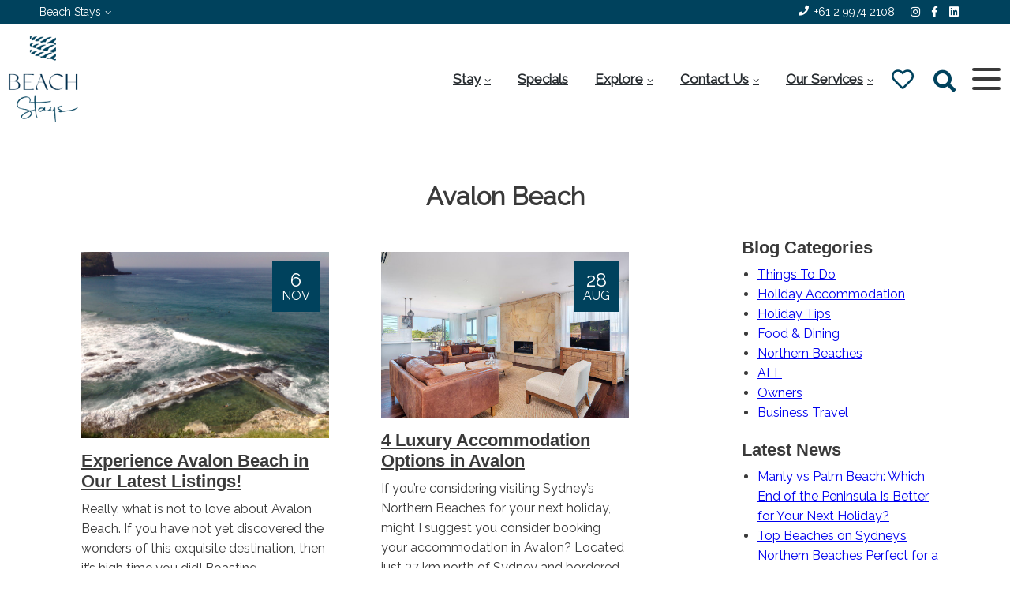

--- FILE ---
content_type: text/html; charset=UTF-8
request_url: https://beach-stays.com.au/tag/avalon-beach/
body_size: 16808
content:
<!DOCTYPE html>
<html lang="en-AU" class="no-js">
<head>
	<meta charset="UTF-8">
	<meta name="viewport" content="width=device-width, initial-scale=1">
	<link rel="profile" href="http://gmpg.org/xfn/11">
	<link rel="pingback" href="https://beach-stays.com.au/xmlrpc.php">

	<meta name='robots' content='index, follow, max-image-preview:large, max-snippet:-1, max-video-preview:-1' />
<script>document.documentElement.className = document.documentElement.className.replace("no-js","js");</script>

	<!-- This site is optimized with the Yoast SEO plugin v26.5 - https://yoast.com/wordpress/plugins/seo/ -->
	<title>Avalon Beach Archives - Beach Stays</title>
	<link rel="canonical" href="https://beach-stays.com.au/tag/avalon-beach/" />
	<meta property="og:locale" content="en_US" />
	<meta property="og:type" content="article" />
	<meta property="og:title" content="Avalon Beach Archives - Beach Stays" />
	<meta property="og:url" content="https://beach-stays.com.au/tag/avalon-beach/" />
	<meta property="og:site_name" content="Beach Stays" />
	<meta property="og:image" content="https://beach-stays.com.au/wp-content/uploads/2024/04/Beach-Stays-Hero.jpg" />
	<meta property="og:image:width" content="1200" />
	<meta property="og:image:height" content="675" />
	<meta property="og:image:type" content="image/jpeg" />
	<meta name="twitter:card" content="summary_large_image" />
	<script type="application/ld+json" class="yoast-schema-graph">{
	    "@context": "https://schema.org",
	    "@graph": [
	        {
	            "@type": "CollectionPage",
	            "@id": "https://beach-stays.com.au/tag/avalon-beach/",
	            "url": "https://beach-stays.com.au/tag/avalon-beach/",
	            "name": "Avalon Beach Archives - Beach Stays",
	            "isPartOf": {
	                "@id": "https://beach-stays.com.au/#website"
	            },
	            "primaryImageOfPage": {
	                "@id": "https://beach-stays.com.au/tag/avalon-beach/#primaryimage"
	            },
	            "image": {
	                "@id": "https://beach-stays.com.au/tag/avalon-beach/#primaryimage"
	            },
	            "thumbnailUrl": "https://beach-stays.com.au/wp-content/uploads/2019/08/Avalon_Beach_NSW_noah-odonoghue.jpg",
	            "breadcrumb": {
	                "@id": "https://beach-stays.com.au/tag/avalon-beach/#breadcrumb"
	            },
	            "inLanguage": "en-AU"
	        },
	        {
	            "@type": "ImageObject",
	            "inLanguage": "en-AU",
	            "@id": "https://beach-stays.com.au/tag/avalon-beach/#primaryimage",
	            "url": "https://beach-stays.com.au/wp-content/uploads/2019/08/Avalon_Beach_NSW_noah-odonoghue.jpg",
	            "contentUrl": "https://beach-stays.com.au/wp-content/uploads/2019/08/Avalon_Beach_NSW_noah-odonoghue.jpg",
	            "width": 2592,
	            "height": 1944,
	            "caption": "Avalon Beach - photo by Noah Odonoghue"
	        },
	        {
	            "@type": "BreadcrumbList",
	            "@id": "https://beach-stays.com.au/tag/avalon-beach/#breadcrumb",
	            "itemListElement": [
	                {
	                    "@type": "ListItem",
	                    "position": 1,
	                    "name": "Home",
	                    "item": "https://beach-stays.com.au/"
	                },
	                {
	                    "@type": "ListItem",
	                    "position": 2,
	                    "name": "Avalon Beach"
	                }
	            ]
	        },
	        {
	            "@type": "WebSite",
	            "@id": "https://beach-stays.com.au/#website",
	            "url": "https://beach-stays.com.au/",
	            "name": "Beach Stays",
	            "description": "Luxury Accommodation by the Beach",
	            "publisher": {
	                "@id": "https://beach-stays.com.au/#organization"
	            },
	            "potentialAction": [
	                {
	                    "@type": "SearchAction",
	                    "target": {
	                        "@type": "EntryPoint",
	                        "urlTemplate": "https://beach-stays.com.au/?s={search_term_string}"
	                    },
	                    "query-input": {
	                        "@type": "PropertyValueSpecification",
	                        "valueRequired": true,
	                        "valueName": "search_term_string"
	                    }
	                }
	            ],
	            "inLanguage": "en-AU"
	        },
	        {
	            "@type": "Organization",
	            "@id": "https://beach-stays.com.au/#organization",
	            "name": "Beach Stays",
	            "url": "https://beach-stays.com.au/",
	            "logo": {
	                "@type": "ImageObject",
	                "inLanguage": "en-AU",
	                "@id": "https://beach-stays.com.au/#/schema/logo/image/",
	                "url": "https://beach-stays.com.au/wp-content/uploads/2024/04/Beach-Stays-Logo.jpg",
	                "contentUrl": "https://beach-stays.com.au/wp-content/uploads/2024/04/Beach-Stays-Logo.jpg",
	                "width": 1181,
	                "height": 1181,
	                "caption": "Beach Stays"
	            },
	            "image": {
	                "@id": "https://beach-stays.com.au/#/schema/logo/image/"
	            },
	            "sameAs": [
	                "https://www.facebook.com/BeachStaysAus",
	                "https://www.instagram.com/beachstaysaus/"
	            ]
	        }
	    ]
	}</script>
	<!-- / Yoast SEO plugin. -->


<link rel="alternate" type="application/rss+xml" title="Beach Stays &raquo; Feed" href="https://beach-stays.com.au/feed/" />
<link rel="alternate" type="application/rss+xml" title="Beach Stays &raquo; Comments Feed" href="https://beach-stays.com.au/comments/feed/" />
<link rel="alternate" type="application/rss+xml" title="Beach Stays &raquo; Avalon Beach Tag Feed" href="https://beach-stays.com.au/tag/avalon-beach/feed/" />
<style id='wp-img-auto-sizes-contain-inline-css'>
img:is([sizes=auto i],[sizes^="auto," i]){contain-intrinsic-size:3000px 1500px}
/*# sourceURL=wp-img-auto-sizes-contain-inline-css */
</style>
<link rel='stylesheet' id='genesis-blocks-style-css-css' href='https://beach-stays.com.au/wp-content/plugins/genesis-page-builder/vendor/genesis/blocks/dist/style-blocks.build.css?ver=1744598395' media='all' />
<link rel='stylesheet' id='blog-style-css' href='https://beach-stays.com.au/wp-content/themes/homhero-kirra/homhero-custom/css/blog-post-tile.css?ver=1759806666' media='all' />
<link rel='stylesheet' id='blog-sidebar-css' href='https://beach-stays.com.au/wp-content/themes/homhero-kirra/homhero-custom/css/blog-sidebar.css?ver=1759806666' media='all' />
<link rel='stylesheet' id='homhero-kirra-css' href='https://beach-stays.com.au/wp-content/themes/homhero-kirra/style.css?ver=1759806666' media='all' />
<style id='wp-emoji-styles-inline-css'>

	img.wp-smiley, img.emoji {
		display: inline !important;
		border: none !important;
		box-shadow: none !important;
		height: 1em !important;
		width: 1em !important;
		margin: 0 0.07em !important;
		vertical-align: -0.1em !important;
		background: none !important;
		padding: 0 !important;
	}
/*# sourceURL=wp-emoji-styles-inline-css */
</style>
<style id='wp-block-library-inline-css'>
:root{--wp-block-synced-color:#7a00df;--wp-block-synced-color--rgb:122,0,223;--wp-bound-block-color:var(--wp-block-synced-color);--wp-editor-canvas-background:#ddd;--wp-admin-theme-color:#007cba;--wp-admin-theme-color--rgb:0,124,186;--wp-admin-theme-color-darker-10:#006ba1;--wp-admin-theme-color-darker-10--rgb:0,107,160.5;--wp-admin-theme-color-darker-20:#005a87;--wp-admin-theme-color-darker-20--rgb:0,90,135;--wp-admin-border-width-focus:2px}@media (min-resolution:192dpi){:root{--wp-admin-border-width-focus:1.5px}}.wp-element-button{cursor:pointer}:root .has-very-light-gray-background-color{background-color:#eee}:root .has-very-dark-gray-background-color{background-color:#313131}:root .has-very-light-gray-color{color:#eee}:root .has-very-dark-gray-color{color:#313131}:root .has-vivid-green-cyan-to-vivid-cyan-blue-gradient-background{background:linear-gradient(135deg,#00d084,#0693e3)}:root .has-purple-crush-gradient-background{background:linear-gradient(135deg,#34e2e4,#4721fb 50%,#ab1dfe)}:root .has-hazy-dawn-gradient-background{background:linear-gradient(135deg,#faaca8,#dad0ec)}:root .has-subdued-olive-gradient-background{background:linear-gradient(135deg,#fafae1,#67a671)}:root .has-atomic-cream-gradient-background{background:linear-gradient(135deg,#fdd79a,#004a59)}:root .has-nightshade-gradient-background{background:linear-gradient(135deg,#330968,#31cdcf)}:root .has-midnight-gradient-background{background:linear-gradient(135deg,#020381,#2874fc)}:root{--wp--preset--font-size--normal:16px;--wp--preset--font-size--huge:42px}.has-regular-font-size{font-size:1em}.has-larger-font-size{font-size:2.625em}.has-normal-font-size{font-size:var(--wp--preset--font-size--normal)}.has-huge-font-size{font-size:var(--wp--preset--font-size--huge)}.has-text-align-center{text-align:center}.has-text-align-left{text-align:left}.has-text-align-right{text-align:right}.has-fit-text{white-space:nowrap!important}#end-resizable-editor-section{display:none}.aligncenter{clear:both}.items-justified-left{justify-content:flex-start}.items-justified-center{justify-content:center}.items-justified-right{justify-content:flex-end}.items-justified-space-between{justify-content:space-between}.screen-reader-text{border:0;clip-path:inset(50%);height:1px;margin:-1px;overflow:hidden;padding:0;position:absolute;width:1px;word-wrap:normal!important}.screen-reader-text:focus{background-color:#ddd;clip-path:none;color:#444;display:block;font-size:1em;height:auto;left:5px;line-height:normal;padding:15px 23px 14px;text-decoration:none;top:5px;width:auto;z-index:100000}html :where(.has-border-color){border-style:solid}html :where([style*=border-top-color]){border-top-style:solid}html :where([style*=border-right-color]){border-right-style:solid}html :where([style*=border-bottom-color]){border-bottom-style:solid}html :where([style*=border-left-color]){border-left-style:solid}html :where([style*=border-width]){border-style:solid}html :where([style*=border-top-width]){border-top-style:solid}html :where([style*=border-right-width]){border-right-style:solid}html :where([style*=border-bottom-width]){border-bottom-style:solid}html :where([style*=border-left-width]){border-left-style:solid}html :where(img[class*=wp-image-]){height:auto;max-width:100%}:where(figure){margin:0 0 1em}html :where(.is-position-sticky){--wp-admin--admin-bar--position-offset:var(--wp-admin--admin-bar--height,0px)}@media screen and (max-width:600px){html :where(.is-position-sticky){--wp-admin--admin-bar--position-offset:0px}}

/*# sourceURL=wp-block-library-inline-css */
</style><style id='wp-block-heading-inline-css'>
h1:where(.wp-block-heading).has-background,h2:where(.wp-block-heading).has-background,h3:where(.wp-block-heading).has-background,h4:where(.wp-block-heading).has-background,h5:where(.wp-block-heading).has-background,h6:where(.wp-block-heading).has-background{padding:1.25em 2.375em}h1.has-text-align-left[style*=writing-mode]:where([style*=vertical-lr]),h1.has-text-align-right[style*=writing-mode]:where([style*=vertical-rl]),h2.has-text-align-left[style*=writing-mode]:where([style*=vertical-lr]),h2.has-text-align-right[style*=writing-mode]:where([style*=vertical-rl]),h3.has-text-align-left[style*=writing-mode]:where([style*=vertical-lr]),h3.has-text-align-right[style*=writing-mode]:where([style*=vertical-rl]),h4.has-text-align-left[style*=writing-mode]:where([style*=vertical-lr]),h4.has-text-align-right[style*=writing-mode]:where([style*=vertical-rl]),h5.has-text-align-left[style*=writing-mode]:where([style*=vertical-lr]),h5.has-text-align-right[style*=writing-mode]:where([style*=vertical-rl]),h6.has-text-align-left[style*=writing-mode]:where([style*=vertical-lr]),h6.has-text-align-right[style*=writing-mode]:where([style*=vertical-rl]){rotate:180deg}
/*# sourceURL=https://beach-stays.com.au/wp-includes/blocks/heading/style.min.css */
</style>
<style id='global-styles-inline-css'>
:root{--wp--preset--aspect-ratio--square: 1;--wp--preset--aspect-ratio--4-3: 4/3;--wp--preset--aspect-ratio--3-4: 3/4;--wp--preset--aspect-ratio--3-2: 3/2;--wp--preset--aspect-ratio--2-3: 2/3;--wp--preset--aspect-ratio--16-9: 16/9;--wp--preset--aspect-ratio--9-16: 9/16;--wp--preset--color--black: #000000;--wp--preset--color--cyan-bluish-gray: #abb8c3;--wp--preset--color--white: #ffffff;--wp--preset--color--pale-pink: #f78da7;--wp--preset--color--vivid-red: #cf2e2e;--wp--preset--color--luminous-vivid-orange: #ff6900;--wp--preset--color--luminous-vivid-amber: #fcb900;--wp--preset--color--light-green-cyan: #7bdcb5;--wp--preset--color--vivid-green-cyan: #00d084;--wp--preset--color--pale-cyan-blue: #8ed1fc;--wp--preset--color--vivid-cyan-blue: #0693e3;--wp--preset--color--vivid-purple: #9b51e0;--wp--preset--color--primary: #00425d;--wp--preset--color--primary-20: #00425d20;--wp--preset--color--primary-40: #00425d40;--wp--preset--color--primary-60: #00425d60;--wp--preset--color--primary-80: #00425d80;--wp--preset--color--secondary: #6d8ba0;--wp--preset--color--background: #ffffff;--wp--preset--gradient--vivid-cyan-blue-to-vivid-purple: linear-gradient(135deg,rgb(6,147,227) 0%,rgb(155,81,224) 100%);--wp--preset--gradient--light-green-cyan-to-vivid-green-cyan: linear-gradient(135deg,rgb(122,220,180) 0%,rgb(0,208,130) 100%);--wp--preset--gradient--luminous-vivid-amber-to-luminous-vivid-orange: linear-gradient(135deg,rgb(252,185,0) 0%,rgb(255,105,0) 100%);--wp--preset--gradient--luminous-vivid-orange-to-vivid-red: linear-gradient(135deg,rgb(255,105,0) 0%,rgb(207,46,46) 100%);--wp--preset--gradient--very-light-gray-to-cyan-bluish-gray: linear-gradient(135deg,rgb(238,238,238) 0%,rgb(169,184,195) 100%);--wp--preset--gradient--cool-to-warm-spectrum: linear-gradient(135deg,rgb(74,234,220) 0%,rgb(151,120,209) 20%,rgb(207,42,186) 40%,rgb(238,44,130) 60%,rgb(251,105,98) 80%,rgb(254,248,76) 100%);--wp--preset--gradient--blush-light-purple: linear-gradient(135deg,rgb(255,206,236) 0%,rgb(152,150,240) 100%);--wp--preset--gradient--blush-bordeaux: linear-gradient(135deg,rgb(254,205,165) 0%,rgb(254,45,45) 50%,rgb(107,0,62) 100%);--wp--preset--gradient--luminous-dusk: linear-gradient(135deg,rgb(255,203,112) 0%,rgb(199,81,192) 50%,rgb(65,88,208) 100%);--wp--preset--gradient--pale-ocean: linear-gradient(135deg,rgb(255,245,203) 0%,rgb(182,227,212) 50%,rgb(51,167,181) 100%);--wp--preset--gradient--electric-grass: linear-gradient(135deg,rgb(202,248,128) 0%,rgb(113,206,126) 100%);--wp--preset--gradient--midnight: linear-gradient(135deg,rgb(2,3,129) 0%,rgb(40,116,252) 100%);--wp--preset--font-size--small: 13px;--wp--preset--font-size--medium: 20px;--wp--preset--font-size--large: 36px;--wp--preset--font-size--x-large: 42px;--wp--preset--font-family--raleway: "Raleway", sans-serif;--wp--preset--spacing--20: 0.44rem;--wp--preset--spacing--30: 0.67rem;--wp--preset--spacing--40: 1rem;--wp--preset--spacing--50: 1.5rem;--wp--preset--spacing--60: 2.25rem;--wp--preset--spacing--70: 3.38rem;--wp--preset--spacing--80: 5.06rem;--wp--preset--shadow--natural: 6px 6px 9px rgba(0, 0, 0, 0.2);--wp--preset--shadow--deep: 12px 12px 50px rgba(0, 0, 0, 0.4);--wp--preset--shadow--sharp: 6px 6px 0px rgba(0, 0, 0, 0.2);--wp--preset--shadow--outlined: 6px 6px 0px -3px rgb(255, 255, 255), 6px 6px rgb(0, 0, 0);--wp--preset--shadow--crisp: 6px 6px 0px rgb(0, 0, 0);}:root { --wp--style--global--content-size: 1110px;--wp--style--global--wide-size: 1440px; }:where(body) { margin: 0; }.wp-site-blocks > .alignleft { float: left; margin-right: 2em; }.wp-site-blocks > .alignright { float: right; margin-left: 2em; }.wp-site-blocks > .aligncenter { justify-content: center; margin-left: auto; margin-right: auto; }:where(.is-layout-flex){gap: 0.5em;}:where(.is-layout-grid){gap: 0.5em;}.is-layout-flow > .alignleft{float: left;margin-inline-start: 0;margin-inline-end: 2em;}.is-layout-flow > .alignright{float: right;margin-inline-start: 2em;margin-inline-end: 0;}.is-layout-flow > .aligncenter{margin-left: auto !important;margin-right: auto !important;}.is-layout-constrained > .alignleft{float: left;margin-inline-start: 0;margin-inline-end: 2em;}.is-layout-constrained > .alignright{float: right;margin-inline-start: 2em;margin-inline-end: 0;}.is-layout-constrained > .aligncenter{margin-left: auto !important;margin-right: auto !important;}.is-layout-constrained > :where(:not(.alignleft):not(.alignright):not(.alignfull)){max-width: var(--wp--style--global--content-size);margin-left: auto !important;margin-right: auto !important;}.is-layout-constrained > .alignwide{max-width: var(--wp--style--global--wide-size);}body .is-layout-flex{display: flex;}.is-layout-flex{flex-wrap: wrap;align-items: center;}.is-layout-flex > :is(*, div){margin: 0;}body .is-layout-grid{display: grid;}.is-layout-grid > :is(*, div){margin: 0;}body{background-color: var(--wp--preset--color--background);color: var(--theme--text-color);font-family: var(--wp--preset--font-family--raleway);font-size: 16px;font-weight: 400;line-height: 1.6;padding-top: 0px;padding-right: 0px;padding-bottom: 0px;padding-left: 0px;}a:where(:not(.wp-element-button)){color: var(--wp--preset--color--primary);text-decoration: none;}:root :where(a:where(:not(.wp-element-button)):hover){color: var(--wp--preset--color--primary);text-decoration: none;}h1, h2, h3, h4, h5, h6{font-family: 'Arial', sans-serif;font-weight: 700;letter-spacing: 0;line-height: 1.2;}h1{font-size: 2em;}h2{font-size: 1.6em;}h3{font-size: 1.4em;}h4{font-size: 1.2em;}h5{font-size: 1.1em;}h6{font-size: 1em;}:root :where(.wp-element-button, .wp-block-button__link){background-color: #32373c;border-width: 0;color: #fff;font-family: inherit;font-size: inherit;font-style: inherit;font-weight: inherit;letter-spacing: inherit;line-height: inherit;padding-top: calc(0.667em + 2px);padding-right: calc(1.333em + 2px);padding-bottom: calc(0.667em + 2px);padding-left: calc(1.333em + 2px);text-decoration: none;text-transform: inherit;}.has-black-color{color: var(--wp--preset--color--black) !important;}.has-cyan-bluish-gray-color{color: var(--wp--preset--color--cyan-bluish-gray) !important;}.has-white-color{color: var(--wp--preset--color--white) !important;}.has-pale-pink-color{color: var(--wp--preset--color--pale-pink) !important;}.has-vivid-red-color{color: var(--wp--preset--color--vivid-red) !important;}.has-luminous-vivid-orange-color{color: var(--wp--preset--color--luminous-vivid-orange) !important;}.has-luminous-vivid-amber-color{color: var(--wp--preset--color--luminous-vivid-amber) !important;}.has-light-green-cyan-color{color: var(--wp--preset--color--light-green-cyan) !important;}.has-vivid-green-cyan-color{color: var(--wp--preset--color--vivid-green-cyan) !important;}.has-pale-cyan-blue-color{color: var(--wp--preset--color--pale-cyan-blue) !important;}.has-vivid-cyan-blue-color{color: var(--wp--preset--color--vivid-cyan-blue) !important;}.has-vivid-purple-color{color: var(--wp--preset--color--vivid-purple) !important;}.has-primary-color{color: var(--wp--preset--color--primary) !important;}.has-primary-20-color{color: var(--wp--preset--color--primary-20) !important;}.has-primary-40-color{color: var(--wp--preset--color--primary-40) !important;}.has-primary-60-color{color: var(--wp--preset--color--primary-60) !important;}.has-primary-80-color{color: var(--wp--preset--color--primary-80) !important;}.has-secondary-color{color: var(--wp--preset--color--secondary) !important;}.has-background-color{color: var(--wp--preset--color--background) !important;}.has-black-background-color{background-color: var(--wp--preset--color--black) !important;}.has-cyan-bluish-gray-background-color{background-color: var(--wp--preset--color--cyan-bluish-gray) !important;}.has-white-background-color{background-color: var(--wp--preset--color--white) !important;}.has-pale-pink-background-color{background-color: var(--wp--preset--color--pale-pink) !important;}.has-vivid-red-background-color{background-color: var(--wp--preset--color--vivid-red) !important;}.has-luminous-vivid-orange-background-color{background-color: var(--wp--preset--color--luminous-vivid-orange) !important;}.has-luminous-vivid-amber-background-color{background-color: var(--wp--preset--color--luminous-vivid-amber) !important;}.has-light-green-cyan-background-color{background-color: var(--wp--preset--color--light-green-cyan) !important;}.has-vivid-green-cyan-background-color{background-color: var(--wp--preset--color--vivid-green-cyan) !important;}.has-pale-cyan-blue-background-color{background-color: var(--wp--preset--color--pale-cyan-blue) !important;}.has-vivid-cyan-blue-background-color{background-color: var(--wp--preset--color--vivid-cyan-blue) !important;}.has-vivid-purple-background-color{background-color: var(--wp--preset--color--vivid-purple) !important;}.has-primary-background-color{background-color: var(--wp--preset--color--primary) !important;}.has-primary-20-background-color{background-color: var(--wp--preset--color--primary-20) !important;}.has-primary-40-background-color{background-color: var(--wp--preset--color--primary-40) !important;}.has-primary-60-background-color{background-color: var(--wp--preset--color--primary-60) !important;}.has-primary-80-background-color{background-color: var(--wp--preset--color--primary-80) !important;}.has-secondary-background-color{background-color: var(--wp--preset--color--secondary) !important;}.has-background-background-color{background-color: var(--wp--preset--color--background) !important;}.has-black-border-color{border-color: var(--wp--preset--color--black) !important;}.has-cyan-bluish-gray-border-color{border-color: var(--wp--preset--color--cyan-bluish-gray) !important;}.has-white-border-color{border-color: var(--wp--preset--color--white) !important;}.has-pale-pink-border-color{border-color: var(--wp--preset--color--pale-pink) !important;}.has-vivid-red-border-color{border-color: var(--wp--preset--color--vivid-red) !important;}.has-luminous-vivid-orange-border-color{border-color: var(--wp--preset--color--luminous-vivid-orange) !important;}.has-luminous-vivid-amber-border-color{border-color: var(--wp--preset--color--luminous-vivid-amber) !important;}.has-light-green-cyan-border-color{border-color: var(--wp--preset--color--light-green-cyan) !important;}.has-vivid-green-cyan-border-color{border-color: var(--wp--preset--color--vivid-green-cyan) !important;}.has-pale-cyan-blue-border-color{border-color: var(--wp--preset--color--pale-cyan-blue) !important;}.has-vivid-cyan-blue-border-color{border-color: var(--wp--preset--color--vivid-cyan-blue) !important;}.has-vivid-purple-border-color{border-color: var(--wp--preset--color--vivid-purple) !important;}.has-primary-border-color{border-color: var(--wp--preset--color--primary) !important;}.has-primary-20-border-color{border-color: var(--wp--preset--color--primary-20) !important;}.has-primary-40-border-color{border-color: var(--wp--preset--color--primary-40) !important;}.has-primary-60-border-color{border-color: var(--wp--preset--color--primary-60) !important;}.has-primary-80-border-color{border-color: var(--wp--preset--color--primary-80) !important;}.has-secondary-border-color{border-color: var(--wp--preset--color--secondary) !important;}.has-background-border-color{border-color: var(--wp--preset--color--background) !important;}.has-vivid-cyan-blue-to-vivid-purple-gradient-background{background: var(--wp--preset--gradient--vivid-cyan-blue-to-vivid-purple) !important;}.has-light-green-cyan-to-vivid-green-cyan-gradient-background{background: var(--wp--preset--gradient--light-green-cyan-to-vivid-green-cyan) !important;}.has-luminous-vivid-amber-to-luminous-vivid-orange-gradient-background{background: var(--wp--preset--gradient--luminous-vivid-amber-to-luminous-vivid-orange) !important;}.has-luminous-vivid-orange-to-vivid-red-gradient-background{background: var(--wp--preset--gradient--luminous-vivid-orange-to-vivid-red) !important;}.has-very-light-gray-to-cyan-bluish-gray-gradient-background{background: var(--wp--preset--gradient--very-light-gray-to-cyan-bluish-gray) !important;}.has-cool-to-warm-spectrum-gradient-background{background: var(--wp--preset--gradient--cool-to-warm-spectrum) !important;}.has-blush-light-purple-gradient-background{background: var(--wp--preset--gradient--blush-light-purple) !important;}.has-blush-bordeaux-gradient-background{background: var(--wp--preset--gradient--blush-bordeaux) !important;}.has-luminous-dusk-gradient-background{background: var(--wp--preset--gradient--luminous-dusk) !important;}.has-pale-ocean-gradient-background{background: var(--wp--preset--gradient--pale-ocean) !important;}.has-electric-grass-gradient-background{background: var(--wp--preset--gradient--electric-grass) !important;}.has-midnight-gradient-background{background: var(--wp--preset--gradient--midnight) !important;}.has-small-font-size{font-size: var(--wp--preset--font-size--small) !important;}.has-medium-font-size{font-size: var(--wp--preset--font-size--medium) !important;}.has-large-font-size{font-size: var(--wp--preset--font-size--large) !important;}.has-x-large-font-size{font-size: var(--wp--preset--font-size--x-large) !important;}.has-raleway-font-family{font-family: var(--wp--preset--font-family--raleway) !important;}
/*# sourceURL=global-styles-inline-css */
</style>

<link rel='stylesheet' id='contact-form-7-css' href='https://beach-stays.com.au/wp-content/plugins/contact-form-7/includes/css/styles.css?ver=6.1.4' media='all' />
<link rel='stylesheet' id='genesis-page-builder-frontend-styles-css' href='https://beach-stays.com.au/wp-content/plugins/genesis-page-builder/build/style-blocks.css?ver=1744598396' media='all' />
<link rel='stylesheet' id='genesis-block-theme-style-css' href='https://beach-stays.com.au/wp-content/themes/homhero-kirra-child/style.css?ver=1.0.0.24' media='all' />
<link rel='stylesheet' id='bootstrap-css' href='https://beach-stays.com.au/wp-content/themes/homhero-kirra/homhero-custom/css/bootstrap.css?ver=1759806666' media='all' />
<link rel='stylesheet' id='homhero-theme-parent-css' href='https://beach-stays.com.au/wp-content/themes/homhero-kirra/homhero-custom/css/homhero-style.css?ver=1759806666' media='all' />
<style id='homhero-theme-parent-inline-css'>
:root{--theme--primary-color:#00425d;--theme--primary-color-20:#00425d20;--theme--primary-color-40:#00425d40;--theme--primary-color-60:#00425d60;--theme--primary-color-80:#00425d80;--theme--secondary-color:#6d8ba0;--theme--text-color:#3a3a3a;--theme--star-color:#f0e000;--theme--footer-color:#00425d;--theme--footer-text-color:#e1e1e1;--theme--footer-highlight-color:#ffffff;--master--inset-amount:30px;}
/*# sourceURL=homhero-theme-parent-inline-css */
</style>
<link rel='stylesheet' id='kirra-child-style-css' href='https://beach-stays.com.au/wp-content/themes/homhero-kirra-child/css/header-styles.css?ver=1701999522' media='all' />
<link rel='stylesheet' id='kirra-child-fonts-css' href='https://beach-stays.com.au/wp-content/themes/homhero-kirra-child/fonts/fonts.css?ver=1702343399' media='all' />
<link rel='stylesheet' id='genesis-block-theme-fonts-css' href='https://beach-stays.com.au/wp-content/themes/homhero-kirra/inc/fonts/css/font-style.css' media='all' />
<link rel='stylesheet' id='gb-icons-css' href='https://beach-stays.com.au/wp-content/themes/homhero-kirra/inc/icons/css/icon-style.css?ver=1.0.0.24' media='screen' />
<link rel='stylesheet' id='font-awesome-css' href='https://beach-stays.com.au/wp-content/themes/homhero-kirra/homhero-custom/fonts/fonts.css?ver=1759806666' media='all' />
<link rel='stylesheet' id='mburger-styles-css' href='https://beach-stays.com.au/wp-content/themes/homhero-kirra/homhero-custom/inc/mburger/mburger.css?ver=1759806666' media='all' />
<link rel='stylesheet' id='mmenu-styles-css' href='https://beach-stays.com.au/wp-content/themes/homhero-kirra/homhero-custom/inc/mmenu/mmenu.css?ver=1759806666' media='all' />
<script src="https://beach-stays.com.au/wp-includes/js/jquery/jquery.min.js?ver=3.7.1" id="jquery-core-js"></script>
<script src="https://beach-stays.com.au/wp-includes/js/jquery/jquery-migrate.min.js?ver=3.4.1" id="jquery-migrate-js"></script>
<script src="https://beach-stays.com.au/wp-content/themes/homhero-kirra/homhero-custom/js/scrollReveal.js?ver=4.0.9" id="scrollreveal-js"></script>
<script src="https://beach-stays.com.au/wp-content/themes/homhero-kirra/homhero-custom/js/scrollReveal-defaults.js?ver=1759806666" id="scrollreveal-defaults-js"></script>
<link rel="https://api.w.org/" href="https://beach-stays.com.au/wp-json/" /><link rel="alternate" title="JSON" type="application/json" href="https://beach-stays.com.au/wp-json/wp/v2/tags/165" /><link rel="EditURI" type="application/rsd+xml" title="RSD" href="https://beach-stays.com.au/xmlrpc.php?rsd" />
<meta name="generator" content="WordPress 6.9" />
		<!-- Custom Logo: hide header text -->
		<style id="custom-logo-css">
			.titles-wrap {
				position: absolute;
				clip-path: inset(50%);
			}
		</style>
			<link rel="preconnect" href="https://fonts.googleapis.com">
	<link rel="preconnect" href="https://fonts.gstatic.com">
	<link href='https://fonts.googleapis.com/css2?display=swap&family=Raleway' rel='stylesheet'>	<style>
		.class_gwp_my_template_file {
			cursor:help;
		}
	</style>
	    <script type="text/javascript">
        var hh_site_url = "https://beach-stays.com.au/";
    </script>
    
<!-- Meta Pixel Code -->
<script type='text/javascript'>
!function(f,b,e,v,n,t,s){if(f.fbq)return;n=f.fbq=function(){n.callMethod?
n.callMethod.apply(n,arguments):n.queue.push(arguments)};if(!f._fbq)f._fbq=n;
n.push=n;n.loaded=!0;n.version='2.0';n.queue=[];t=b.createElement(e);t.async=!0;
t.src=v;s=b.getElementsByTagName(e)[0];s.parentNode.insertBefore(t,s)}(window,
document,'script','https://connect.facebook.net/en_US/fbevents.js');
</script>
<!-- End Meta Pixel Code -->
<script type='text/javascript'>var url = window.location.origin + '?ob=open-bridge';
            fbq('set', 'openbridge', '373619866597683', url);
fbq('init', '373619866597683', {}, {
    "agent": "wordpress-6.9-4.1.5"
})</script><script type='text/javascript'>
    fbq('track', 'PageView', []);
  </script><link rel="icon" href="https://beach-stays.com.au/wp-content/uploads/2024/04/cropped-Beach-Stays-Logo-300x300.jpg" sizes="32x32" />
<link rel="icon" href="https://beach-stays.com.au/wp-content/uploads/2024/04/cropped-Beach-Stays-Logo-300x300.jpg" sizes="192x192" />
<link rel="apple-touch-icon" href="https://beach-stays.com.au/wp-content/uploads/2024/04/cropped-Beach-Stays-Logo-300x300.jpg" />
<meta name="msapplication-TileImage" content="https://beach-stays.com.au/wp-content/uploads/2024/04/cropped-Beach-Stays-Logo-300x300.jpg" />
<style>body{--wp--preset--font-family--raleway: "Raleway";--theme--secondary-font:var(--wp--preset--font-family--raleway);--theme--body-font-weight:regular;--theme--body-font:var(--theme--secondary-font);--theme--primary-font:"Montserrat", sans-serif;--theme--heading-font-weight:700;--theme--heading-font:var(--theme--primary-font);}</style>	<style id="egf-frontend-styles" type="text/css">
		p {font-family: 'Raleway', sans-serif;font-style: normal;font-weight: 400;} h1 {} h2 {} h3 {} h4 {} h5 {} h6 {} 	</style>
	        
                <!-- Google tag (gtag.js) -->
        <script async src="https://www.googletagmanager.com/gtag/js?id=G-GLZM76KGC3"></script>
        <script>
          window.dataLayer = window.dataLayer || [];
          function gtag(){dataLayer.push(arguments);}
          gtag('js', new Date());
                    gtag('config', 'G-GLZM76KGC3');
                            </script>
                
                
        <style>
            :root{
                --theme--margin-bottom:1.25em;
            }
                            html.sr .load-hidden {
                    visibility: hidden;
                }
        </style>
<link rel='stylesheet' id='homhero-shortlist-kirra-css' href='https://beach-stays.com.au/wp-content/themes/homhero-kirra/homhero-custom/css/homhero-shortlist-kirra.css?ver=1759806666' media='all' />
<link rel='stylesheet' id='genesis-custom-blocks__block-contact-block-css' href='https://beach-stays.com.au/wp-content/themes/homhero-kirra/blocks/contact-block/block.css?ver=1.0.0.24' media='all' />
<link rel='stylesheet' id='quick-search-css' href='https://beach-stays.com.au/wp-content/themes/homhero-kirra/homhero-custom/css/quick-search.css?ver=1759806666' media='all' />
</head>

<body class="archive tag tag-avalon-beach tag-165 wp-custom-logo wp-embed-responsive wp-theme-homhero-kirra wp-child-theme-homhero-kirra-child inset group-blog featured-image-wide">
         <div id="page-wrapper">
        <header id="masthead" class="site-header ">
            <div id="site-nav">
                <!-- Mobile menu -->
                <div class="w-100 d-flex justify-content-between">
                    <div class="left">
                        <div id="mywebsite-menu" class="menu-website-menu-container"><ul id="menu-website-menu" class="menu"><li id="menu-item-2893" class="menu-item menu-item-type-post_type menu-item-object-page menu-item-home menu-item-has-children menu-item-2893"><a href="https://beach-stays.com.au/">Beach Stays</a>
<ul class="sub-menu">
	<li id="menu-item-2894" class="menu-item menu-item-type-custom menu-item-object-custom menu-item-2894"><a target="_blank" href="https://pacificpalmsholidays.com.au/">Pacific Palms</a></li>
	<li id="menu-item-2895" class="menu-item menu-item-type-custom menu-item-object-custom menu-item-2895"><a target="_blank" href="https://forsterholidayrentals.com.au/">Forster Tuncurry</a></li>
	<li id="menu-item-2896" class="menu-item menu-item-type-custom menu-item-object-custom menu-item-2896"><a target="_blank" href="https://teagardenshawksnest.com">Tea Gardens/Hawks Nest</a></li>
	<li id="menu-item-2897" class="menu-item menu-item-type-custom menu-item-object-custom menu-item-2897"><a target="_blank" href="https://bluemountainsescapes.com.au">Blue Mountains</a></li>
</ul>
</li>
</ul></div>                    </div>
                    <div class="right">
                        <div id="header-contact-block"><div class="d-flex justify-content-end"><div class="phone"><a href="tel:+61299742108">+61 2 9974 2108</a></div><div class="social-links-header"><a href="https://www.instagram.com/beachstaysaus/" target="_blank" class="me-4"><i class="fa-classic fab fa-instagram" aria-hidden="true"></i></a><a href="https://www.facebook.com/BeachStaysAus/" target="_blank" class="me-4"><i class="fa-classic fab fa-facebook-f" aria-hidden="true"></i></a><a href="https://www.linkedin.com/showcase/beach-stays-au/" target="_blank" class="me-4"><i class="fa-classic fab fa-linkedin" aria-hidden="true"></i></a></div></div></div>                    </div>
                </div>
            </div>
                <div class="top-navigation">
                        <!-- Mobile menu -->
                        
                        <div class="container-fluid d-flex justify-content-between">
                            <div class="left">
                                <div class="site-identity clear">
                                        <!-- Site title and logo -->
                                            <div class="site-title-wrap" itemscope itemtype="http://schema.org/Organization">
            <!-- Use the Site Logo feature, if supported -->
                    <a href="https://beach-stays.com.au" class="custom-logo-link solid-logo" rel="home" aria-current="page"><picture><source media="(max-width: 499px)" srcset="https://beach-stays.com.au/wp-content/uploads/2023/12/beach-stayslogo-300x300.png"><source media="(min-width: 500px)" srcset="https://beach-stays.com.au/wp-content/uploads/2023/12/beach-stayslogo-600x600.png"><img src="https://beach-stays.com.au/wp-content/uploads/2023/12/beach-stayslogo-600x600.png" class="custom-logo"  alt="Beach Stays"></picture></a>
            <div class="titles-wrap 
            has-description            ">
                                                <p class="site-title"><a href="https://beach-stays.com.au/" rel="home">Beach Stays</a></p>
                    
                                                <p class="site-description">Luxury Accommodation by the Beach</p>
                                </div>
    </div><!-- .site-title-wrap -->
                                            </div><!-- .site-identity-->
                            </div><!-- comment -->
                            <div class="right d-flex justify-content-end align-items-center">
                                <div class="main-navigation-holder">
                                    <!-- Main navigation -->
                                    <nav id="site-navigation" class="main-navigation" aria-label="Main">
                                            <div id="my-menu" class="menu-main-menu-container"><ul id="menu-main-menu" class="menu"><li id="menu-item-1668" class="menu-item menu-item-type-post_type menu-item-object-page menu-item-has-children menu-item-1668"><a href="https://beach-stays.com.au/search/">Stay</a>
<ul class="sub-menu">
	<li id="menu-item-2061" class="menu-item menu-item-type-post_type menu-item-object-page menu-item-has-children menu-item-2061"><a href="https://beach-stays.com.au/search/">Find your holiday home &#8211; Search Properties</a>
	<ul class="sub-menu">
		<li id="menu-item-4491" class="menu-item menu-item-type-taxonomy menu-item-object-suburbs menu-item-4491"><a href="https://beach-stays.com.au/suburbs/forresters-beach/">Forresters Beach</a></li>
		<li id="menu-item-2570" class="menu-item menu-item-type-taxonomy menu-item-object-listingcat menu-item-2570"><a href="https://beach-stays.com.au/type/iluka-apartments/">Iluka Apartments &#038; Iluka Road at Palm Beach</a></li>
		<li id="menu-item-3028" class="menu-item menu-item-type-taxonomy menu-item-object-suburbs menu-item-3028"><a href="https://beach-stays.com.au/suburbs/lower-north-shore/">Lower North Shore</a></li>
		<li id="menu-item-3026" class="menu-item menu-item-type-taxonomy menu-item-object-suburbs menu-item-3026"><a href="https://beach-stays.com.au/suburbs/lower-northern-beaches/">Manly &amp; Lower Northern Beaches</a></li>
		<li id="menu-item-2035" class="menu-item menu-item-type-taxonomy menu-item-object-suburbs menu-item-2035"><a href="https://beach-stays.com.au/suburbs/palm-beach/">Palm Beach &amp; Surrounds</a></li>
		<li id="menu-item-3078" class="menu-item menu-item-type-taxonomy menu-item-object-suburbs menu-item-3078"><a href="https://beach-stays.com.au/suburbs/stay-on-pittwater/">Stay on Pittwater</a></li>
		<li id="menu-item-3027" class="menu-item menu-item-type-taxonomy menu-item-object-suburbs menu-item-3027"><a href="https://beach-stays.com.au/suburbs/upper-northern-beaches/">Upper Northern Beaches</a></li>
		<li id="menu-item-4492" class="menu-item menu-item-type-taxonomy menu-item-object-suburbs menu-item-4492"><a href="https://beach-stays.com.au/suburbs/wooli/">Wooli</a></li>
	</ul>
</li>
	<li id="menu-item-2060" class="menu-item menu-item-type-post_type menu-item-object-page menu-item-2060"><a href="https://beach-stays.com.au/availability-chart/">Availability Chart</a></li>
	<li id="menu-item-3645" class="menu-item menu-item-type-post_type menu-item-object-page menu-item-3645"><a href="https://beach-stays.com.au/gift-cards/">Gift Cards</a></li>
	<li id="menu-item-2564" class="menu-item menu-item-type-taxonomy menu-item-object-listingcat menu-item-2564"><a href="https://beach-stays.com.au/type/mid-to-longer-term-rentals/">Mid to Longer Term Rentals</a></li>
</ul>
</li>
<li id="menu-item-3734" class="menu-item menu-item-type-post_type menu-item-object-page menu-item-3734"><a href="https://beach-stays.com.au/specials/">Specials</a></li>
<li id="menu-item-2921" class="menu-item menu-item-type-post_type menu-item-object-page menu-item-has-children menu-item-2921"><a href="https://beach-stays.com.au/things-to-do/">Explore</a>
<ul class="sub-menu">
	<li id="menu-item-2979" class="menu-item menu-item-type-post_type menu-item-object-page menu-item-2979"><a href="https://beach-stays.com.au/things-to-do/">Things To Do</a></li>
	<li id="menu-item-2980" class="menu-item menu-item-type-post_type menu-item-object-page menu-item-2980"><a href="https://beach-stays.com.au/events/">Events</a></li>
	<li id="menu-item-1224" class="menu-item menu-item-type-post_type menu-item-object-page current_page_parent menu-item-1224"><a href="https://beach-stays.com.au/news/">Holiday Inspiration</a></li>
</ul>
</li>
<li id="menu-item-1127" class="menu-item menu-item-type-post_type menu-item-object-page menu-item-has-children menu-item-1127"><a href="https://beach-stays.com.au/contact-us/">Contact Us</a>
<ul class="sub-menu">
	<li id="menu-item-3008" class="menu-item menu-item-type-post_type menu-item-object-page menu-item-3008"><a href="https://beach-stays.com.au/how-to-get-here/">How to get here</a></li>
	<li id="menu-item-3024" class="menu-item menu-item-type-post_type menu-item-object-page menu-item-3024"><a href="https://beach-stays.com.au/frequently-asked-questions/">Frequently Asked Questions</a></li>
	<li id="menu-item-3002" class="menu-item menu-item-type-post_type menu-item-object-page menu-item-3002"><a href="https://beach-stays.com.au/terms-conditions/">Terms &#038; Conditions</a></li>
</ul>
</li>
<li id="menu-item-3059" class="menu-item menu-item-type-post_type menu-item-object-page menu-item-has-children menu-item-3059"><a href="https://beach-stays.com.au/about-us/">Our Services</a>
<ul class="sub-menu">
	<li id="menu-item-3060" class="menu-item menu-item-type-post_type menu-item-object-page menu-item-3060"><a href="https://beach-stays.com.au/about-us/">About Us</a></li>
	<li id="menu-item-1143" class="menu-item menu-item-type-post_type menu-item-object-page menu-item-1143"><a href="https://beach-stays.com.au/list-with-us/">Property Management &#038; Listing your property</a></li>
	<li id="menu-item-3176" class="menu-item menu-item-type-post_type menu-item-object-page menu-item-3176"><a href="https://beach-stays.com.au/wedding-accommodation-on-the-northern-beaches/">Wedding Accommodation on the Northern Beaches</a></li>
	<li id="menu-item-3192" class="menu-item menu-item-type-post_type menu-item-object-page menu-item-3192"><a href="https://beach-stays.com.au/film-and-photography-locations/">Film and Photography Locations</a></li>
	<li id="menu-item-3602" class="menu-item menu-item-type-post_type menu-item-object-page menu-item-3602"><a href="https://beach-stays.com.au/insurance-based-temporary-relocations/">Insurance Based Temporary Relocations</a></li>
	<li id="menu-item-3335" class="menu-item menu-item-type-post_type menu-item-object-page menu-item-3335"><a href="https://beach-stays.com.au/the-difference-between-short-term-mid-term-and-long-term-rentals/">The difference between Short-Term, Mid-Term, and Long-Term Rentals</a></li>
	<li id="menu-item-3076" class="menu-item menu-item-type-custom menu-item-object-custom menu-item-3076"><a href="https://owners.homhero.com.au/auth/login?returnUrl=%2F">Owner Login</a></li>
	<li id="menu-item-3077" class="menu-item menu-item-type-custom menu-item-object-custom menu-item-3077"><a href="https://checkin.homhero.com.au/#checkin&#038;beachstays">Guest Login</a></li>
</ul>
</li>
</ul></div>                                    </nav><!-- .main-navigation -->
                                </div><!-- .top-navigation-right -->
                                <div class="menu-icons">                                   
                                 
<a href="https://beach-stays.com.au/shortlist/" id="headerShortlist" class="headerShortlist"><i class="far fa-heart"></i>
    <span class="badge d-none"></span>
</a>

<script>
    
       function addItemEventWishlist(checkin,checkout, postId,postTitle,postPrice){
               // GA4 View Event Script
        let gaListing = {
            'item_id': postId,
            'item_name': postTitle,
            'affiliation': 'Beach Stays',
            'price': postPrice,
            'quantity': 1 
        }
        if(checkin && checkout){
            gaListing.item_variant = checkin + '_' + checkout;
        }
        gtag('event', 'add_to_wishlist', {
            'currency': 'AUD',
            'value': postPrice,
            'items': [gaListing]
        });
  
           }    
</script>   
                                                                     <button id="headerSearch" class="openSearch"><i class="fas fa-search"></i></button>    
                                                                <a class="mburger mburger--collapse" href="#my-menu">
                                    <b></b>
                                    <b></b>
                                    <b></b>
                                </a>
                                </div>
                            </div>
                        </div><!-- .container -->
                </div><!-- .top-navigation -->

        </header><!-- .site-header -->

        <div id="page" class="hfeed site ">
	<div id="content" class="site-content">

<div id="primary" class="content-area">
	<main id="main" class="site-main">
		<div id="post-wrap" class="alignwide">
                    <h1 class="text-center"><span class="screen-reader-text">Tag: </span><span>Avalon Beach</span></h1>
                    <div class="row gx-5">
                                                <div class="col-12 col-md-8">
                                                    <div class="row gx-5">
                                <div class="col-12 col-sm-6">
    <div class="latestPost blog-excerpt card mb-5">
        <div class="card-body">
                        <div class="card-img-top">
                <img width="2592" height="1944" src="https://beach-stays.com.au/wp-content/uploads/2019/08/Avalon_Beach_NSW_noah-odonoghue.jpg" class="attachment-medium_photo size-medium_photo wp-post-image" alt="Avalon Beach NSW" decoding="async" fetchpriority="high" srcset="https://beach-stays.com.au/wp-content/uploads/2019/08/Avalon_Beach_NSW_noah-odonoghue.jpg 2592w, https://beach-stays.com.au/wp-content/uploads/2019/08/Avalon_Beach_NSW_noah-odonoghue-768x576.jpg 768w, https://beach-stays.com.au/wp-content/uploads/2019/08/Avalon_Beach_NSW_noah-odonoghue-1024x768.jpg 1024w" sizes="(max-width: 2592px) 100vw, 2592px" /><time datetime="2019-11-06T10:04:47+10:00" class="wp-block-latest-posts__post-date"><span class="day">6</span><span class="month">Nov</span></time>            </div>
                        <a href="https://beach-stays.com.au/holiday-accommodation/experience-avalon-beach-in-our-latest-listings/"><h3>Experience Avalon Beach in Our Latest Listings!</h3></a>
            <p>Really, what is not to love about Avalon Beach. If you have not yet discovered the wonders of this exquisite destination, then it’s high time you did! Boasting unbelievable natural beauty, Avalon Beach is one of the most popular destinations in the Northern Beaches, for both holidaymakers and sea-change seekers. Avalon Beach’s picturesque setting makes &hellip;</p>
            <a class="read-more" href="https://beach-stays.com.au/holiday-accommodation/experience-avalon-beach-in-our-latest-listings/">Read More</a>
        </div>
    </div>
</div>
<div class="col-12 col-sm-6">
    <div class="latestPost blog-excerpt card mb-5">
        <div class="card-body">
                        <div class="card-img-top">
                <img width="1200" height="800" src="https://beach-stays.com.au/wp-content/uploads/2019/05/Avalon-Omaroo-Living-Room.jpg" class="attachment-medium_photo size-medium_photo wp-post-image" alt="Avalon Omaroo" decoding="async" srcset="https://beach-stays.com.au/wp-content/uploads/2019/05/Avalon-Omaroo-Living-Room.jpg 1200w, https://beach-stays.com.au/wp-content/uploads/2019/05/Avalon-Omaroo-Living-Room-90x60.jpg 90w, https://beach-stays.com.au/wp-content/uploads/2019/05/Avalon-Omaroo-Living-Room-768x512.jpg 768w, https://beach-stays.com.au/wp-content/uploads/2019/05/Avalon-Omaroo-Living-Room-1024x683.jpg 1024w" sizes="(max-width: 1200px) 100vw, 1200px" /><time datetime="2019-08-28T13:32:52+10:00" class="wp-block-latest-posts__post-date"><span class="day">28</span><span class="month">Aug</span></time>            </div>
                        <a href="https://beach-stays.com.au/holiday-accommodation/4-luxury-accommodation-options-in-avalon/"><h3>4 Luxury Accommodation Options in Avalon</h3></a>
            <p>If you’re considering visiting Sydney’s Northern Beaches for your next holiday, might I suggest you consider booking your accommodation in Avalon? Located just 37 km north of Sydney and bordered by Bilgola Head to the north and shaley Newport Head and rocks to the south, Avalon has become a very popular “sea change” destination for &hellip;</p>
            <a class="read-more" href="https://beach-stays.com.au/holiday-accommodation/4-luxury-accommodation-options-in-avalon/">Read More</a>
        </div>
    </div>
</div>
<div class="col-12 col-sm-6">
    <div class="latestPost blog-excerpt card mb-5">
        <div class="card-body">
                        <div class="card-img-top">
                <img width="1200" height="800" src="https://beach-stays.com.au/wp-content/uploads/2019/03/Avalon_Beach_NSW-2.jpg" class="attachment-medium_photo size-medium_photo wp-post-image" alt="Avalon Beach, NSW" decoding="async" srcset="https://beach-stays.com.au/wp-content/uploads/2019/03/Avalon_Beach_NSW-2.jpg 1200w, https://beach-stays.com.au/wp-content/uploads/2019/03/Avalon_Beach_NSW-2-90x60.jpg 90w, https://beach-stays.com.au/wp-content/uploads/2019/03/Avalon_Beach_NSW-2-768x512.jpg 768w, https://beach-stays.com.au/wp-content/uploads/2019/03/Avalon_Beach_NSW-2-1024x683.jpg 1024w" sizes="(max-width: 1200px) 100vw, 1200px" /><time datetime="2019-08-14T13:09:22+10:00" class="wp-block-latest-posts__post-date"><span class="day">14</span><span class="month">Aug</span></time>            </div>
                        <a href="https://beach-stays.com.au/holiday-accommodation/avalon-beach-accommodation-perfect-for-a-weekend-escape/"><h3>Avalon Beach accommodation – Perfect for a Weekend Escape</h3></a>
            <p>Are you planning a weekend escape? If you are let me tell you that Avalon Beach in Sydney’s Northern Beaches is a fantastic destination to consider. With Bilgola Beach to the south, Whale Beach to the north, Pittwater to the west and the Pacific Ocean to the east, Avalon Beach spans approximately 500 m along &hellip;</p>
            <a class="read-more" href="https://beach-stays.com.au/holiday-accommodation/avalon-beach-accommodation-perfect-for-a-weekend-escape/">Read More</a>
        </div>
    </div>
</div>
<div class="col-12 col-sm-6">
    <div class="latestPost blog-excerpt card mb-5">
        <div class="card-body">
                        <div class="card-img-top">
                <img width="1200" height="800" src="https://beach-stays.com.au/wp-content/uploads/2019/03/Avalon_Beach_NSW-2.jpg" class="attachment-medium_photo size-medium_photo wp-post-image" alt="Avalon Beach, NSW" decoding="async" loading="lazy" srcset="https://beach-stays.com.au/wp-content/uploads/2019/03/Avalon_Beach_NSW-2.jpg 1200w, https://beach-stays.com.au/wp-content/uploads/2019/03/Avalon_Beach_NSW-2-90x60.jpg 90w, https://beach-stays.com.au/wp-content/uploads/2019/03/Avalon_Beach_NSW-2-768x512.jpg 768w, https://beach-stays.com.au/wp-content/uploads/2019/03/Avalon_Beach_NSW-2-1024x683.jpg 1024w" sizes="auto, (max-width: 1200px) 100vw, 1200px" /><time datetime="2019-05-22T13:43:17+10:00" class="wp-block-latest-posts__post-date"><span class="day">22</span><span class="month">May</span></time>            </div>
                        <a href="https://beach-stays.com.au/northern-beaches/avalon-beach-so-much-more-than-a-sea-change-destination/"><h3>Avalon Beach &#8211; so Much More Than a Sea-Change Destination</h3></a>
            <p>Located 37km north of Sydney CBD, is Avalon Beach. Featuring many heritage-listed sites, amazing surf breaks, and a 25m salt water rock pool, Avalon Beach is the perfect sea-change destination. If you’re planning an upcoming holiday in Sydney’s Northern Beaches region, then Avalon Beach is one destination that I highly recommend &#8211; and, I’m not &hellip;</p>
            <a class="read-more" href="https://beach-stays.com.au/northern-beaches/avalon-beach-so-much-more-than-a-sea-change-destination/">Read More</a>
        </div>
    </div>
</div>
                            </div>
                        </div>
                                                    <div class="col-12 col-md-3 offset-md-1">
                                <div id="blog-sidebar" class="mb-5">
                                        <section id="categories-2" class="widget widget_categories"><h3 class="widget-title">Blog Categories</h3>
			<ul>
					<li class="cat-item cat-item-138"><a href="https://beach-stays.com.au/category/thing-to-do/">Things To Do</a>
</li>
	<li class="cat-item cat-item-139"><a href="https://beach-stays.com.au/category/holiday-accommodation/">Holiday Accommodation</a>
</li>
	<li class="cat-item cat-item-141"><a href="https://beach-stays.com.au/category/holiday-tips/">Holiday Tips</a>
</li>
	<li class="cat-item cat-item-142"><a href="https://beach-stays.com.au/category/food-dining/">Food &amp; Dining</a>
</li>
	<li class="cat-item cat-item-147"><a href="https://beach-stays.com.au/category/northern-beaches/">Northern Beaches</a>
</li>
	<li class="cat-item cat-item-201"><a href="https://beach-stays.com.au/category/uncategorized/">ALL</a>
</li>
	<li class="cat-item cat-item-476"><a href="https://beach-stays.com.au/category/owners/">Owners</a>
</li>
	<li class="cat-item cat-item-594"><a href="https://beach-stays.com.au/category/business-travel/">Business Travel</a>
</li>
			</ul>

			</section>
		<section id="recent-posts-2" class="widget widget_recent_entries">
		<h3 class="widget-title">Latest News</h3>
		<ul>
											<li>
					<a href="https://beach-stays.com.au/holiday-tips/manly-vs-palm-beach/">Manly vs Palm Beach: Which End of the Peninsula Is Better for Your Next Holiday?</a>
									</li>
											<li>
					<a href="https://beach-stays.com.au/thing-to-do/top-beaches-on-sydneys-northern-beaches-perfect-for-a-holiday-stay/">Top Beaches on Sydney’s Northern Beaches Perfect for a Holiday Stay</a>
									</li>
											<li>
					<a href="https://beach-stays.com.au/holiday-tips/why-holiday-homes-are-the-best-choice-for-families-visiting-sydneys-northern-beaches/">Why Holiday Homes Are the Best Choice for Families Visiting Sydney’s Northern Beaches</a>
									</li>
											<li>
					<a href="https://beach-stays.com.au/holiday-tips/how-to-choose-the-perfect-holiday-home-on-sydneys-northern-beaches/">How to Choose the Perfect Holiday Home on Sydney’s Northern Beaches</a>
									</li>
											<li>
					<a href="https://beach-stays.com.au/holiday-accommodation/holiday-homes-on-sydneys-northern-beaches-for-remote-workers/">Work From the Beach: Holiday Homes on Sydney’s Northern Beaches for Remote Workers</a>
									</li>
					</ul>

		</section>                                </div>
                            </div>
                                            </div>

                </div>

	</main><!-- #main -->
		</div><!-- #primary -->


	</div><!-- #content -->
</div><!-- #page .container -->
<footer id="colophon" class="site-footer">
	   <div id="mc_embed_shell">
  <link href="//cdn-images.mailchimp.com/embedcode/classic-061523.css" rel="stylesheet" type="text/css">
  <style type="text/css">
/*        #mc_embed_signup{
            background:#fff;
            clear:left; 
            font:14px Helvetica,Arial,sans-serif; width: 600px;
        }*/

#mc_embed_signup{
    padding:5rem 0px;
     border-bottom: dotted 1px rgba(255, 255, 255, 0.4);
}
#mc_embed_signup form{
    margin:0;
}

#mc_embed_signup .button {
    clear: both;
    transition: all 0.23s ease-in-out 0s;
    color: #FFFFFF;
    cursor: pointer;
    display: inline-block;
    font-size: 15px;
    font-weight: normal;
    height: auto;
    line-height: initial;
    margin: 0 5px 10px 0;
    padding: 15px;
    text-align: center;
    text-decoration: none;
    vertical-align: middle;
    white-space: nowrap;
    width: 100%;
    color: #fff;
    border-radius: 4px;border: 2px solid var(--theme--secondary-color);background-color: var(--theme--secondary-color);
}
#mc_embed_signup .mc-field-hh-group input {
   background-color: transparent;
    border-color: #fff;
    color: #fff;
    padding:15px;
}
#mc_embed_signup .mc-field-hh-group input::placeholder{
    color:#fff;
}
#mc_embed_signup .mc-field-hh-group input:focus{
     background-color: #fff;
     color:var(--theme--primary-color);
}
#mc_embed_signup .mc-field-group.mc-field-hh-email-group{
    width:33.33%;
    padding-bottom: 0;
}
#mc_embed_signup #mce-error-response {
    background: #f8d7da;
    border: 1px solid #a14d55;
    color: #a14d55;
    padding: 1rem 2rem;
    border-radius: 4px;
}

#mc_embed_signup #mce-success-response {
    background: #d1e7dd;
    border: 1px solid #529214;
    color: #529214;
    padding: 1rem 2rem;
    border-radius: 4px;
}

@media screen and (max-width:786px){
#mc_embed_signup .mc-field-group.mc-field-hh-email-group{
    width:100%;
   
}
#mc_embed_signup .mc-field-hh-group, .hh-subscribe-button{
         padding: 0 20px;
}

} 
#mc_embed_signup #mc-embedded-subscribe-form div.mce_inline_error {
    background: transparent;
}

        /* Add your own Mailchimp form style overrides in your site stylesheet or in this style block.
           We recommend moving this block and the preceding CSS link to the HEAD of your HTML file. */
  </style>
<div id="mc_embed_signup" class="container">
    <form action="https://beach-stays.us4.list-manage.com/subscribe/post?u=20aeb987c290b7b3b58abf640&amp;id=545f829393&amp;f_id=00bc5fe8f0" method="post" id="mc-embedded-subscribe-form" name="mc-embedded-subscribe-form" class="validate" target="_blank">
        <div id="mc_embed_signup_scroll">
            <h2 class="text-center">Exclusive offers and promotions straight to your inbox!</h2>
            <h4 class="text-center">Sign-up to receive the latest news and deals from #beachstays</h4>                   
            <div class="row mt-3">
                <div class="mc-field-group mc-field-hh-group mc-field-hh-email-group col-12 col-md-4 mb-3"> 
                    <input type="email" name="EMAIL" class="required email" placeholder="Email Address *" id="mce-EMAIL" required="" value="">
                    
                </div>
                <div class="mc-field-hh-group mc-field-hh-name-group col-12 col-md-3 mb-3">
                    <input type="text" name="FNAME" class=" text" placeholder="First Name" id="mce-FNAME" value="">
                </div>
                <div class="mc-field-hh-group mc-field-hh-lname-group col-12 col-md-3 mb-3">
                    <input type="text" name="LNAME" class=" text" placeholder="Last Name" id="mce-LNAME" value="">
                </div>
                <div class="clear hh-subscribe-button col-12 col-md-2">
                    <input type="submit" name="subscribe" id="mc-embedded-subscribe" class="button" value="Subscribe">
                </div>
                 <div id="mce-responses" class="clear col-12 mb-3">
                    <div class="response" id="mce-error-response" style="display: none;"></div>
                    <div class="response" id="mce-success-response" style="display: none;"></div>
                </div>
            </div>
                 
           
            
            <div hidden="">
                <input type="hidden" name="tags" value="7236816">
            </div>
             
            
            <div aria-hidden="true" style="position: absolute; left: -5000px;">
                <input type="text" name="b_20aeb987c290b7b3b58abf640_545f829393" tabindex="-1" value="">
            </div>
            
        </div>
    </form>
</div>

    <script type="text/javascript" src="//s3.amazonaws.com/downloads.mailchimp.com/js/mc-validate.js"></script><script type="text/javascript">(function($) {window.fnames = new Array(); window.ftypes = new Array();fnames[0]='EMAIL';ftypes[0]='email';fnames[1]='FNAME';ftypes[1]='text';fnames[2]='LNAME';ftypes[2]='text';fnames[3]='ADDRESS';ftypes[3]='address';fnames[4]='PHONE';ftypes[4]='phone';fnames[5]='MMERGE5';ftypes[5]='text';}(jQuery));var $mcj = jQuery.noConflict(true);</script>
</div>
	<div class="container">
					<div class="footer-widgets">
			<h2 class="screen-reader-text">Footer</h2>
									<div id="footer-1" class="footer-column">
						<section id="block-2" class="widget widget_block">
<h3 class="wp-block-heading">Quick Links</h3>
</section><section id="nav_menu-2" class="widget widget_nav_menu"><div class="menu-quick-links-container"><ul id="menu-quick-links" class="menu"><li id="menu-item-3140" class="menu-item menu-item-type-post_type menu-item-object-page menu-item-3140"><a href="https://beach-stays.com.au/accommodation/">Search Beach Stays Properties &#8211; Accommodation Map</a></li>
<li id="menu-item-3141" class="menu-item menu-item-type-post_type menu-item-object-page menu-item-3141"><a href="https://beach-stays.com.au/about-us/">About Us</a></li>
<li id="menu-item-2922" class="menu-item menu-item-type-post_type menu-item-object-page menu-item-2922"><a href="https://beach-stays.com.au/things-to-do/">Things To Do</a></li>
<li id="menu-item-3142" class="menu-item menu-item-type-post_type menu-item-object-page menu-item-3142"><a href="https://beach-stays.com.au/events/">Events</a></li>
<li id="menu-item-3144" class="menu-item menu-item-type-custom menu-item-object-custom menu-item-3144"><a href="https://beach-stays.com.au/news/">Holiday Inspiration</a></li>
<li id="menu-item-3143" class="menu-item menu-item-type-post_type menu-item-object-page menu-item-3143"><a href="https://beach-stays.com.au/frequently-asked-questions/">Frequently Asked Questions</a></li>
<li id="menu-item-1132" class="menu-item menu-item-type-post_type menu-item-object-page menu-item-privacy-policy menu-item-1132"><a rel="privacy-policy" href="https://beach-stays.com.au/privacy-policy/">Privacy Policy</a></li>
<li id="menu-item-1227" class="menu-item menu-item-type-post_type menu-item-object-page menu-item-1227"><a href="https://beach-stays.com.au/terms-conditions/">Terms &#038; Conditions</a></li>
<li id="menu-item-1608" class="menu-item menu-item-type-post_type menu-item-object-page menu-item-1608"><a href="https://beach-stays.com.au/code-of-conduct/">NSW Code of Conduct</a></li>
<li id="menu-item-1649" class="menu-item menu-item-type-post_type menu-item-object-page menu-item-1649"><a href="https://beach-stays.com.au/iluka-apartments-bylaws/">Iluka Apartments Bylaws</a></li>
</ul></div></section>					</div>
				
									<div id="footer-2" class="footer-column">
						<section id="block-7" class="widget widget_block">
<h3 class="wp-block-heading">Contact Us</h3>
</section><section id="block-8" class="widget widget_block"><div class="contact-info-block "><table callpadding="0" cellspacing="0" border="0" style="border-collapse:collapse;"><tr><td class="label"><i class="far fa-phone"></i></td><td ><a href="tel:61299742108">+61 2 9974 2108</a></td></tr><tr><td class="label"><i class="far fa-envelope"></i></td><td >relax@beach-stays.com.au</td></tr><tr><td class="label"><i class="far fa-clipboard"></i></td><td >ABN: 76152186573</td></tr><tr><td class="label"><i class=""></i></td><td ></td></tr><tr><td class="label"></td><td><div class="social-links d-flex flex-wrap justify-content-start"><a href="https://www.instagram.com/beachstaysaus/" target="_blank" class="me-4"><i class="fa-classic fab fa-instagram" aria-hidden="true"></i></a><a href="https://www.facebook.com/BeachStaysAus/" target="_blank" class="me-4"><i class="fa-classic fab fa-facebook-f" aria-hidden="true"></i></a><a href="https://www.linkedin.com/showcase/beach-stays-au/" target="_blank" class="me-4"><i class="fa-classic fab fa-linkedin" aria-hidden="true"></i></a></div></td></tr></table></div></section>					</div>
				
									<div id="footer-3" class="footer-column">
						<section id="block-9" class="widget widget_block">
<h2 class="wp-block-heading">Locations</h2>
</section><section id="nav_menu-3" class="widget widget_nav_menu"><div class="menu-locations-container"><ul id="menu-locations" class="menu"><li id="menu-item-3129" class="menu-item menu-item-type-taxonomy menu-item-object-suburbs menu-item-3129"><a href="https://beach-stays.com.au/suburbs/palm-beach/">Palm Beach &amp; Surrounds</a></li>
<li id="menu-item-3135" class="menu-item menu-item-type-taxonomy menu-item-object-listingcat menu-item-3135"><a href="https://beach-stays.com.au/type/iluka-apartments/">Iluka Apartments &#038; Iluka Road Palm Beach</a></li>
<li id="menu-item-3132" class="menu-item menu-item-type-taxonomy menu-item-object-suburbs menu-item-3132"><a href="https://beach-stays.com.au/suburbs/stay-on-pittwater/">Stay on Pittwater</a></li>
<li id="menu-item-3133" class="menu-item menu-item-type-taxonomy menu-item-object-suburbs menu-item-3133"><a href="https://beach-stays.com.au/suburbs/upper-northern-beaches/">Upper Northern Beaches</a></li>
<li id="menu-item-3131" class="menu-item menu-item-type-taxonomy menu-item-object-suburbs menu-item-3131"><a href="https://beach-stays.com.au/suburbs/lower-northern-beaches/">Manly &amp; Lower Northern Beaches</a></li>
<li id="menu-item-3130" class="menu-item menu-item-type-taxonomy menu-item-object-suburbs menu-item-3130"><a href="https://beach-stays.com.au/suburbs/lower-north-shore/">Lower North Shore</a></li>
<li id="menu-item-3134" class="menu-item menu-item-type-taxonomy menu-item-object-listingcat menu-item-3134"><a href="https://beach-stays.com.au/type/mid-to-longer-term-rentals/">Mid to Longer Term Rentals</a></li>
</ul></div></section>					</div>
				                        
                                			</div>
		
		<div class="footer-bottom">
                    <div class="left">  
                        &copy; 2026 Beach Stays | All Rights Reserved |
							<nav class="footer-navigation" aria-label="Footer Menu">
					<div class="menu-footer-menu-container"><ul id="menu-footer-menu" class="menu"><li id="menu-item-2730" class="menu-item menu-item-type-post_type menu-item-object-page menu-item-privacy-policy menu-item-2730"><a rel="privacy-policy" href="https://beach-stays.com.au/privacy-policy/">Privacy Policy</a></li>
<li id="menu-item-2731" class="menu-item menu-item-type-post_type menu-item-object-page menu-item-2731"><a href="https://beach-stays.com.au/terms-conditions/">Terms &#038; Conditions</a></li>
</ul></div>				</nav><!-- .footer-navigation -->
			                    </div>
                    <div class="right">
                        <div class="footer-tagline">
				<div class="site-info">
                                    Site by <a href="https://homhero.com.au"><img src="https://beach-stays.com.au/wp-content/themes/homhero-kirra/homhero-custom/images/homhero-footer-logo.png"></a>
				</div>
			</div><!-- .footer-tagline -->
                    </div>
		</div><!-- .footer-bottom -->
	</div><!-- .container -->
</footer><!-- #colophon -->
</div>


<div id="search-bar-advanced-filters"></div>

        <div class="search-overlay d-none">
            <div class="search-content">
                <form action="https://beach-stays.com.au/search">
                    <div class="input-holder">
                    <input class="chosen-property" type="text" value="" name="title" placeholder="Quick Search" autocomplete="off">
                    <button class="quick-search-button"></button>
                    </div>
                    <ul class="quickMenuSelect headerText propertyList">
                                                    <li class="quickSearchListing">
                                <span data-href="https://beach-stays.com.au/accommodation/beachstays-agave/" data-title="Agave Newport">Agave Newport</span>
                            </li>
                                                    <li class="quickSearchListing">
                                <span data-href="https://beach-stays.com.au/accommodation/beachstays-anchor/" data-title="Anchor Clareville">Anchor Clareville</span>
                            </li>
                                                    <li class="quickSearchListing">
                                <span data-href="https://beach-stays.com.au/accommodation/beachstays-angophora-beach-house/" data-title="Angophora Beach House">Angophora Beach House</span>
                            </li>
                                                    <li class="quickSearchListing">
                                <span data-href="https://beach-stays.com.au/accommodation/beachstays-pandanus-house/" data-title="Avalon Beach House">Avalon Beach House</span>
                            </li>
                                                    <li class="quickSearchListing">
                                <span data-href="https://beach-stays.com.au/accommodation/beachstays-bangalley-by-the-sea/" data-title="Bangalley by the Sea">Bangalley by the Sea</span>
                            </li>
                                                    <li class="quickSearchListing">
                                <span data-href="https://beach-stays.com.au/accommodation/beachstays-bareena/" data-title="Bareena House">Bareena House</span>
                            </li>
                                                    <li class="quickSearchListing">
                                <span data-href="https://beach-stays.com.au/accommodation/beachstays-barrenjoey-beach-house/" data-title="Barrenjoey Beach House Palm Beach">Barrenjoey Beach House Palm Beach</span>
                            </li>
                                                    <li class="quickSearchListing">
                                <span data-href="https://beach-stays.com.au/accommodation/beachstays-basin-beachfront/" data-title="Basin Beachfront">Basin Beachfront</span>
                            </li>
                                                    <li class="quickSearchListing">
                                <span data-href="https://beach-stays.com.au/accommodation/beachstays-bayview-bliss/" data-title="Bayview Bliss">Bayview Bliss</span>
                            </li>
                                                    <li class="quickSearchListing">
                                <span data-href="https://beach-stays.com.au/accommodation/beachstays-beachfront-getaway/" data-title="Beachfront Getaway">Beachfront Getaway</span>
                            </li>
                                                    <li class="quickSearchListing">
                                <span data-href="https://beach-stays.com.au/accommodation/beachstays-borambil/" data-title="Borambil">Borambil</span>
                            </li>
                                                    <li class="quickSearchListing">
                                <span data-href="https://beach-stays.com.au/accommodation/beachstays-bungalow-127-at-avalon-pde-800m-walk-to-beach/" data-title="Bungalow 127 at Avalon pde, 800m walk to beach">Bungalow 127 at Avalon pde, 800m walk to beach</span>
                            </li>
                                                    <li class="quickSearchListing">
                                <span data-href="https://beach-stays.com.au/accommodation/beachstays-bungan-beach-house-2/" data-title="Bungan Beach House">Bungan Beach House</span>
                            </li>
                                                    <li class="quickSearchListing">
                                <span data-href="https://beach-stays.com.au/accommodation/beachstays-casa-verano/" data-title="Casa Verano">Casa Verano</span>
                            </li>
                                                    <li class="quickSearchListing">
                                <span data-href="https://beach-stays.com.au/accommodation/beachstays-coal-and-candle-cottage/" data-title="Coal and Candle Cottage">Coal and Candle Cottage</span>
                            </li>
                                                    <li class="quickSearchListing">
                                <span data-href="https://beach-stays.com.au/accommodation/beachstays-coal-and-candle-couples-retreat/" data-title="Coal and Candle Couples Retreat">Coal and Candle Couples Retreat</span>
                            </li>
                                                    <li class="quickSearchListing">
                                <span data-href="https://beach-stays.com.au/accommodation/beachstays-coastal-sanctuary/" data-title="Coastal Sanctuary">Coastal Sanctuary</span>
                            </li>
                                                    <li class="quickSearchListing">
                                <span data-href="https://beach-stays.com.au/accommodation/beachstays-curly-beach-house/" data-title="Curly Beach House">Curly Beach House</span>
                            </li>
                                                    <li class="quickSearchListing">
                                <span data-href="https://beach-stays.com.au/accommodation/beachstays-eleuthera/" data-title="Eleuthera">Eleuthera</span>
                            </li>
                                                    <li class="quickSearchListing">
                                <span data-href="https://beach-stays.com.au/accommodation/beachstays-freshwater-sanctuary/" data-title="Freshwater Sanctuary">Freshwater Sanctuary</span>
                            </li>
                                                    <li class="quickSearchListing">
                                <span data-href="https://beach-stays.com.au/accommodation/beachstays-gull-cottage/" data-title="Gull Cottage">Gull Cottage</span>
                            </li>
                                                    <li class="quickSearchListing">
                                <span data-href="https://beach-stays.com.au/accommodation/beachstays-iluka-apartments-barrenjoey/" data-title="Iluka Apartments &#8211; Barrenjoey">Iluka Apartments &#8211; Barrenjoey</span>
                            </li>
                                                    <li class="quickSearchListing">
                                <span data-href="https://beach-stays.com.au/accommodation/beachstays-iluka-apartments-oceans-eleven-by-beach-stays/" data-title="Iluka Apartments &#8211; Oceans Eleven by Beach Stays">Iluka Apartments &#8211; Oceans Eleven by Beach Stays</span>
                            </li>
                                                    <li class="quickSearchListing">
                                <span data-href="https://beach-stays.com.au/accommodation/beachstays-iluka-apartments-poolside/" data-title="Iluka Apartments &#8211; Poolside">Iluka Apartments &#8211; Poolside</span>
                            </li>
                                                    <li class="quickSearchListing">
                                <span data-href="https://beach-stays.com.au/accommodation/beachstays-iluka-apartments-sea-breeze-by-beach-stays/" data-title="Iluka Apartments &#8211; Sea Breeze by Beach Stays">Iluka Apartments &#8211; Sea Breeze by Beach Stays</span>
                            </li>
                                                    <li class="quickSearchListing">
                                <span data-href="https://beach-stays.com.au/accommodation/beachstays-iluka-apartments-sunchaser/" data-title="Iluka Apartments &#8211; Sunchaser">Iluka Apartments &#8211; Sunchaser</span>
                            </li>
                                                    <li class="quickSearchListing">
                                <span data-href="https://beach-stays.com.au/accommodation/beachstays-iluka-apartments-the-lighthouse/" data-title="Iluka Apartments &#8211; The Lighthouse">Iluka Apartments &#8211; The Lighthouse</span>
                            </li>
                                                    <li class="quickSearchListing">
                                <span data-href="https://beach-stays.com.au/accommodation/beachstays-iluka-apartments-the-lookout/" data-title="Iluka Apartments &#8211; The Lookout">Iluka Apartments &#8211; The Lookout</span>
                            </li>
                                                    <li class="quickSearchListing">
                                <span data-href="https://beach-stays.com.au/accommodation/beachstays-iluka-apartments-the-masthead/" data-title="Iluka Apartments &#8211; The Masthead">Iluka Apartments &#8211; The Masthead</span>
                            </li>
                                                    <li class="quickSearchListing">
                                <span data-href="https://beach-stays.com.au/accommodation/beachstays-iluka-palm-cove-penthouse/" data-title="Iluka Palm Cove Penthouse">Iluka Palm Cove Penthouse</span>
                            </li>
                                                    <li class="quickSearchListing">
                                <span data-href="https://beach-stays.com.au/accommodation/beachstays-karinya/" data-title="Karinya">Karinya</span>
                            </li>
                                                    <li class="quickSearchListing">
                                <span data-href="https://beach-stays.com.au/accommodation/beachstays-livistona/" data-title="Livistona">Livistona</span>
                            </li>
                                                    <li class="quickSearchListing">
                                <span data-href="https://beach-stays.com.au/accommodation/beachstays-lola/" data-title="Lola">Lola</span>
                            </li>
                                                    <li class="quickSearchListing">
                                <span data-href="https://beach-stays.com.au/accommodation/beachstays-lostris-manly/" data-title="Lostris Manly">Lostris Manly</span>
                            </li>
                                                    <li class="quickSearchListing">
                                <span data-href="https://beach-stays.com.au/accommodation/beachstays-manly-harbour/" data-title="Manly Harbour">Manly Harbour</span>
                            </li>
                                                    <li class="quickSearchListing">
                                <span data-href="https://beach-stays.com.au/accommodation/beachstays-manly-seaside-cottage/" data-title="Manly Seaside Cottage">Manly Seaside Cottage</span>
                            </li>
                                                    <li class="quickSearchListing">
                                <span data-href="https://beach-stays.com.au/accommodation/beachstays-newport-surf-break/" data-title="Newport Surf Break">Newport Surf Break</span>
                            </li>
                                                    <li class="quickSearchListing">
                                <span data-href="https://beach-stays.com.au/accommodation/beachstays-ocean-dreaming/" data-title="Ocean Dreaming">Ocean Dreaming</span>
                            </li>
                                                    <li class="quickSearchListing">
                                <span data-href="https://beach-stays.com.au/accommodation/beachstays-ocean-lux/" data-title="Ocean Lux">Ocean Lux</span>
                            </li>
                                                    <li class="quickSearchListing">
                                <span data-href="https://beach-stays.com.au/accommodation/beachstays-pacific-dawn-on-the-beach/" data-title="Pacific Dawn on The Beach">Pacific Dawn on The Beach</span>
                            </li>
                                                    <li class="quickSearchListing">
                                <span data-href="https://beach-stays.com.au/accommodation/beachstays-pacific-dawn-on-the-beach-one/" data-title="Pacific Dawn on The Beach One">Pacific Dawn on The Beach One</span>
                            </li>
                                                    <li class="quickSearchListing">
                                <span data-href="https://beach-stays.com.au/accommodation/beachstays-pacific-dawn-2/" data-title="Pacific Dawn on The Beach Two">Pacific Dawn on The Beach Two</span>
                            </li>
                                                    <li class="quickSearchListing">
                                <span data-href="https://beach-stays.com.au/accommodation/beachstays-paradise-on-pittwater-paradise-beach/" data-title="Paradise on Pittwater &#8211; Paradise Beach">Paradise on Pittwater &#8211; Paradise Beach</span>
                            </li>
                                                    <li class="quickSearchListing">
                                <span data-href="https://beach-stays.com.au/accommodation/beachstays-rocklands/" data-title="Rocklands Palm Beach front">Rocklands Palm Beach front</span>
                            </li>
                                                    <li class="quickSearchListing">
                                <span data-href="https://beach-stays.com.au/accommodation/beachstays-salt-and-stone/" data-title="Salt and Stone">Salt and Stone</span>
                            </li>
                                                    <li class="quickSearchListing">
                                <span data-href="https://beach-stays.com.au/accommodation/beachstays-saltwood-house/" data-title="Saltwood House">Saltwood House</span>
                            </li>
                                                    <li class="quickSearchListing">
                                <span data-href="https://beach-stays.com.au/accommodation/beachstays-sanctuarium/" data-title="Sanctuarium">Sanctuarium</span>
                            </li>
                                                    <li class="quickSearchListing">
                                <span data-href="https://beach-stays.com.au/accommodation/beachstays-seascape/" data-title="Seascape">Seascape</span>
                            </li>
                                                    <li class="quickSearchListing">
                                <span data-href="https://beach-stays.com.au/accommodation/beachstays-sunset-palms/" data-title="Sunset Palms">Sunset Palms</span>
                            </li>
                                                    <li class="quickSearchListing">
                                <span data-href="https://beach-stays.com.au/accommodation/beachstays-the-commodore-penthouse/" data-title="The Commodore Penthouse">The Commodore Penthouse</span>
                            </li>
                                                    <li class="quickSearchListing">
                                <span data-href="https://beach-stays.com.au/accommodation/beachstays-the-cove-church-point/" data-title="The Cove Church Point">The Cove Church Point</span>
                            </li>
                                                    <li class="quickSearchListing">
                                <span data-href="https://beach-stays.com.au/accommodation/beachstays-the-hideaway/" data-title="The Hideaway">The Hideaway</span>
                            </li>
                                                    <li class="quickSearchListing">
                                <span data-href="https://beach-stays.com.au/accommodation/beachstays-the-nest/" data-title="The Nest">The Nest</span>
                            </li>
                                                    <li class="quickSearchListing">
                                <span data-href="https://beach-stays.com.au/accommodation/beachstays-treetopz/" data-title="Treetopz">Treetopz</span>
                            </li>
                                                    <li class="quickSearchListing">
                                <span data-href="https://beach-stays.com.au/accommodation/beachstays-turimetta-beach-house/" data-title="Turimetta Beach House">Turimetta Beach House</span>
                            </li>
                                                    <li class="quickSearchListing">
                                <span data-href="https://beach-stays.com.au/accommodation/beachstays-turimetta-beach-retreat/" data-title="Turimetta Beach Retreat">Turimetta Beach Retreat</span>
                            </li>
                                                    <li class="quickSearchListing">
                                <span data-href="https://beach-stays.com.au/accommodation/beachstays-vibe-at-newport/" data-title="Vibe at Newport">Vibe at Newport</span>
                            </li>
                                            </ul>
                </form>
                <button id="closeSearch"><i class="fal fa-times"></i></button>
            </div>
        </div>
        
<script>
let modal = document.getElementById("advancedFiltersModal");
if(modal){
    let modalHolder = document.getElementById("search-bar-advanced-filters");
    modalHolder.append(modal);
}
</script>
<script>
// enable mMenu    
document.addEventListener(
        "DOMContentLoaded", () => {
            const menu = new Mmenu( "#my-menu", {
                "extensions": [
                          "pagedim-black",
                          "position-right",
                          "theme-dark"
                       ],
                "navbars": [
                   {
                      "position": "bottom",
                      "content": [
                                                 '<a href="https://www.instagram.com/beachstaysaus/" target="_blank"><i class="fa-classic fab fa-instagram" aria-hidden="true"></i></a>',
                                                '<a href="https://www.facebook.com/BeachStaysAus/" target="_blank"><i class="fa-classic fab fa-facebook-f" aria-hidden="true"></i></a>',
                                                '<a href="https://www.linkedin.com/showcase/beach-stays-au/" target="_blank"><i class="fa-classic fab fa-linkedin" aria-hidden="true"></i></a>',
                                              ]
                   }
                ],
                navbar: {
                    title: 'Beach Stays'
                }
            }, {
                // configuration
                offCanvas: {
                    clone: true,
                }
            });
            
            const api = menu.API;
            
            const panel = document.querySelector( "#mm-primary-menu-list" );
            
//            document.getElementById('menuSearch').onclick=function(){ api.close();};
            
        }
    );
</script>
<script type="speculationrules">
{"prefetch":[{"source":"document","where":{"and":[{"href_matches":"/*"},{"not":{"href_matches":["/wp-*.php","/wp-admin/*","/wp-content/uploads/*","/wp-content/*","/wp-content/plugins/*","/wp-content/themes/homhero-kirra-child/*","/wp-content/themes/homhero-kirra/*","/*\\?(.+)"]}},{"not":{"selector_matches":"a[rel~=\"nofollow\"]"}},{"not":{"selector_matches":".no-prefetch, .no-prefetch a"}}]},"eagerness":"conservative"}]}
</script>
	<script type="text/javascript">
		function genesisBlocksShare( url, title, w, h ){
			var left = ( window.innerWidth / 2 )-( w / 2 );
			var top  = ( window.innerHeight / 2 )-( h / 2 );
			return window.open(url, title, 'toolbar=no, location=no, directories=no, status=no, menubar=no, scrollbars=no, resizable=no, copyhistory=no, width=600, height=600, top='+top+', left='+left);
		}
	</script>
	    <!-- Meta Pixel Event Code -->
    <script type='text/javascript'>
        document.addEventListener( 'wpcf7mailsent', function( event ) {
        if( "fb_pxl_code" in event.detail.apiResponse){
            eval(event.detail.apiResponse.fb_pxl_code);
        }
        }, false );
    </script>
    <!-- End Meta Pixel Event Code -->
        <div id='fb-pxl-ajax-code'></div><script src="https://beach-stays.com.au/wp-includes/js/dist/hooks.min.js?ver=dd5603f07f9220ed27f1" id="wp-hooks-js"></script>
<script src="https://beach-stays.com.au/wp-includes/js/dist/i18n.min.js?ver=c26c3dc7bed366793375" id="wp-i18n-js"></script>
<script id="wp-i18n-js-after">
wp.i18n.setLocaleData( { 'text direction\u0004ltr': [ 'ltr' ] } );
//# sourceURL=wp-i18n-js-after
</script>
<script src="https://beach-stays.com.au/wp-content/plugins/contact-form-7/includes/swv/js/index.js?ver=6.1.4" id="swv-js"></script>
<script id="contact-form-7-js-before">
var wpcf7 = {
    "api": {
        "root": "https:\/\/beach-stays.com.au\/wp-json\/",
        "namespace": "contact-form-7\/v1"
    }
};
//# sourceURL=contact-form-7-js-before
</script>
<script src="https://beach-stays.com.au/wp-content/plugins/contact-form-7/includes/js/index.js?ver=6.1.4" id="contact-form-7-js"></script>
<script src="https://beach-stays.com.au/wp-content/plugins/genesis-page-builder/vendor/genesis/blocks/dist/assets/js/dismiss.js?ver=1744598395" id="genesis-blocks-dismiss-js-js"></script>
<script id="genesis-block-theme-js-js-extra">
var genesis_block_theme_js_vars = {"ajaxurl":"https://beach-stays.com.au/wp-admin/admin-ajax.php"};
//# sourceURL=genesis-block-theme-js-js-extra
</script>
<script src="https://beach-stays.com.au/wp-content/themes/homhero-kirra/js/genesis-block-theme.js?ver=1.0.0.24" id="genesis-block-theme-js-js"></script>
<script src="https://beach-stays.com.au/wp-content/themes/homhero-kirra/homhero-custom/js/bootstrap.min.js?ver=1759806666" id="bootstrap-js"></script>
<script src="https://beach-stays.com.au/wp-content/themes/homhero-kirra/homhero-custom/inc/mburger/mburger.js?ver=1759806666" id="mburger-scripts-js"></script>
<script src="https://beach-stays.com.au/wp-content/themes/homhero-kirra/homhero-custom/inc/mmenu/mmenu.js?ver=1759806666" id="mmenu-scripts-js"></script>
<script src="https://beach-stays.com.au/wp-content/themes/homhero-kirra/homhero-custom/js/homhero-scripts.js?ver=1759806666" id="homhero-theme-scripts-js"></script>
<script src="https://beach-stays.com.au/wp-content/themes/homhero-kirra/homhero-blocks/js/common.js?ver=1759806666" id="homhero-scripts-js"></script>
<script src="https://www.google.com/recaptcha/api.js?render=6LfAPqUUAAAAAAOWwr-JnZZS4m2jD1E1216y7UwP&amp;ver=3.0" id="google-recaptcha-js"></script>
<script src="https://beach-stays.com.au/wp-includes/js/dist/vendor/wp-polyfill.min.js?ver=3.15.0" id="wp-polyfill-js"></script>
<script id="wpcf7-recaptcha-js-before">
var wpcf7_recaptcha = {
    "sitekey": "6LfAPqUUAAAAAAOWwr-JnZZS4m2jD1E1216y7UwP",
    "actions": {
        "homepage": "homepage",
        "contactform": "contactform"
    }
};
//# sourceURL=wpcf7-recaptcha-js-before
</script>
<script src="https://beach-stays.com.au/wp-content/plugins/contact-form-7/modules/recaptcha/index.js?ver=6.1.4" id="wpcf7-recaptcha-js"></script>
<script src="https://beach-stays.com.au/wp-content/themes/homhero-kirra/homhero-custom/js/homhero-shortlist-kirra.js?ver=1759806666" id="homhero-shortlist-kirra-js"></script>
<script src="https://beach-stays.com.au/wp-content/themes/homhero-kirra/homhero-custom/js/quick-search.js?ver=1759806666" id="quick-search-js"></script>
<script id="wp-emoji-settings" type="application/json">
{"baseUrl":"https://s.w.org/images/core/emoji/17.0.2/72x72/","ext":".png","svgUrl":"https://s.w.org/images/core/emoji/17.0.2/svg/","svgExt":".svg","source":{"concatemoji":"https://beach-stays.com.au/wp-includes/js/wp-emoji-release.min.js?ver=6.9"}}
</script>
<script type="module">
/*! This file is auto-generated */
const a=JSON.parse(document.getElementById("wp-emoji-settings").textContent),o=(window._wpemojiSettings=a,"wpEmojiSettingsSupports"),s=["flag","emoji"];function i(e){try{var t={supportTests:e,timestamp:(new Date).valueOf()};sessionStorage.setItem(o,JSON.stringify(t))}catch(e){}}function c(e,t,n){e.clearRect(0,0,e.canvas.width,e.canvas.height),e.fillText(t,0,0);t=new Uint32Array(e.getImageData(0,0,e.canvas.width,e.canvas.height).data);e.clearRect(0,0,e.canvas.width,e.canvas.height),e.fillText(n,0,0);const a=new Uint32Array(e.getImageData(0,0,e.canvas.width,e.canvas.height).data);return t.every((e,t)=>e===a[t])}function p(e,t){e.clearRect(0,0,e.canvas.width,e.canvas.height),e.fillText(t,0,0);var n=e.getImageData(16,16,1,1);for(let e=0;e<n.data.length;e++)if(0!==n.data[e])return!1;return!0}function u(e,t,n,a){switch(t){case"flag":return n(e,"\ud83c\udff3\ufe0f\u200d\u26a7\ufe0f","\ud83c\udff3\ufe0f\u200b\u26a7\ufe0f")?!1:!n(e,"\ud83c\udde8\ud83c\uddf6","\ud83c\udde8\u200b\ud83c\uddf6")&&!n(e,"\ud83c\udff4\udb40\udc67\udb40\udc62\udb40\udc65\udb40\udc6e\udb40\udc67\udb40\udc7f","\ud83c\udff4\u200b\udb40\udc67\u200b\udb40\udc62\u200b\udb40\udc65\u200b\udb40\udc6e\u200b\udb40\udc67\u200b\udb40\udc7f");case"emoji":return!a(e,"\ud83e\u1fac8")}return!1}function f(e,t,n,a){let r;const o=(r="undefined"!=typeof WorkerGlobalScope&&self instanceof WorkerGlobalScope?new OffscreenCanvas(300,150):document.createElement("canvas")).getContext("2d",{willReadFrequently:!0}),s=(o.textBaseline="top",o.font="600 32px Arial",{});return e.forEach(e=>{s[e]=t(o,e,n,a)}),s}function r(e){var t=document.createElement("script");t.src=e,t.defer=!0,document.head.appendChild(t)}a.supports={everything:!0,everythingExceptFlag:!0},new Promise(t=>{let n=function(){try{var e=JSON.parse(sessionStorage.getItem(o));if("object"==typeof e&&"number"==typeof e.timestamp&&(new Date).valueOf()<e.timestamp+604800&&"object"==typeof e.supportTests)return e.supportTests}catch(e){}return null}();if(!n){if("undefined"!=typeof Worker&&"undefined"!=typeof OffscreenCanvas&&"undefined"!=typeof URL&&URL.createObjectURL&&"undefined"!=typeof Blob)try{var e="postMessage("+f.toString()+"("+[JSON.stringify(s),u.toString(),c.toString(),p.toString()].join(",")+"));",a=new Blob([e],{type:"text/javascript"});const r=new Worker(URL.createObjectURL(a),{name:"wpTestEmojiSupports"});return void(r.onmessage=e=>{i(n=e.data),r.terminate(),t(n)})}catch(e){}i(n=f(s,u,c,p))}t(n)}).then(e=>{for(const n in e)a.supports[n]=e[n],a.supports.everything=a.supports.everything&&a.supports[n],"flag"!==n&&(a.supports.everythingExceptFlag=a.supports.everythingExceptFlag&&a.supports[n]);var t;a.supports.everythingExceptFlag=a.supports.everythingExceptFlag&&!a.supports.flag,a.supports.everything||((t=a.source||{}).concatemoji?r(t.concatemoji):t.wpemoji&&t.twemoji&&(r(t.twemoji),r(t.wpemoji)))});
//# sourceURL=https://beach-stays.com.au/wp-includes/js/wp-emoji-loader.min.js
</script>

</body>
</html>


--- FILE ---
content_type: text/html; charset=utf-8
request_url: https://www.google.com/recaptcha/api2/anchor?ar=1&k=6LfAPqUUAAAAAAOWwr-JnZZS4m2jD1E1216y7UwP&co=aHR0cHM6Ly9iZWFjaC1zdGF5cy5jb20uYXU6NDQz&hl=en&v=PoyoqOPhxBO7pBk68S4YbpHZ&size=invisible&anchor-ms=20000&execute-ms=30000&cb=g57xeewy93ue
body_size: 48558
content:
<!DOCTYPE HTML><html dir="ltr" lang="en"><head><meta http-equiv="Content-Type" content="text/html; charset=UTF-8">
<meta http-equiv="X-UA-Compatible" content="IE=edge">
<title>reCAPTCHA</title>
<style type="text/css">
/* cyrillic-ext */
@font-face {
  font-family: 'Roboto';
  font-style: normal;
  font-weight: 400;
  font-stretch: 100%;
  src: url(//fonts.gstatic.com/s/roboto/v48/KFO7CnqEu92Fr1ME7kSn66aGLdTylUAMa3GUBHMdazTgWw.woff2) format('woff2');
  unicode-range: U+0460-052F, U+1C80-1C8A, U+20B4, U+2DE0-2DFF, U+A640-A69F, U+FE2E-FE2F;
}
/* cyrillic */
@font-face {
  font-family: 'Roboto';
  font-style: normal;
  font-weight: 400;
  font-stretch: 100%;
  src: url(//fonts.gstatic.com/s/roboto/v48/KFO7CnqEu92Fr1ME7kSn66aGLdTylUAMa3iUBHMdazTgWw.woff2) format('woff2');
  unicode-range: U+0301, U+0400-045F, U+0490-0491, U+04B0-04B1, U+2116;
}
/* greek-ext */
@font-face {
  font-family: 'Roboto';
  font-style: normal;
  font-weight: 400;
  font-stretch: 100%;
  src: url(//fonts.gstatic.com/s/roboto/v48/KFO7CnqEu92Fr1ME7kSn66aGLdTylUAMa3CUBHMdazTgWw.woff2) format('woff2');
  unicode-range: U+1F00-1FFF;
}
/* greek */
@font-face {
  font-family: 'Roboto';
  font-style: normal;
  font-weight: 400;
  font-stretch: 100%;
  src: url(//fonts.gstatic.com/s/roboto/v48/KFO7CnqEu92Fr1ME7kSn66aGLdTylUAMa3-UBHMdazTgWw.woff2) format('woff2');
  unicode-range: U+0370-0377, U+037A-037F, U+0384-038A, U+038C, U+038E-03A1, U+03A3-03FF;
}
/* math */
@font-face {
  font-family: 'Roboto';
  font-style: normal;
  font-weight: 400;
  font-stretch: 100%;
  src: url(//fonts.gstatic.com/s/roboto/v48/KFO7CnqEu92Fr1ME7kSn66aGLdTylUAMawCUBHMdazTgWw.woff2) format('woff2');
  unicode-range: U+0302-0303, U+0305, U+0307-0308, U+0310, U+0312, U+0315, U+031A, U+0326-0327, U+032C, U+032F-0330, U+0332-0333, U+0338, U+033A, U+0346, U+034D, U+0391-03A1, U+03A3-03A9, U+03B1-03C9, U+03D1, U+03D5-03D6, U+03F0-03F1, U+03F4-03F5, U+2016-2017, U+2034-2038, U+203C, U+2040, U+2043, U+2047, U+2050, U+2057, U+205F, U+2070-2071, U+2074-208E, U+2090-209C, U+20D0-20DC, U+20E1, U+20E5-20EF, U+2100-2112, U+2114-2115, U+2117-2121, U+2123-214F, U+2190, U+2192, U+2194-21AE, U+21B0-21E5, U+21F1-21F2, U+21F4-2211, U+2213-2214, U+2216-22FF, U+2308-230B, U+2310, U+2319, U+231C-2321, U+2336-237A, U+237C, U+2395, U+239B-23B7, U+23D0, U+23DC-23E1, U+2474-2475, U+25AF, U+25B3, U+25B7, U+25BD, U+25C1, U+25CA, U+25CC, U+25FB, U+266D-266F, U+27C0-27FF, U+2900-2AFF, U+2B0E-2B11, U+2B30-2B4C, U+2BFE, U+3030, U+FF5B, U+FF5D, U+1D400-1D7FF, U+1EE00-1EEFF;
}
/* symbols */
@font-face {
  font-family: 'Roboto';
  font-style: normal;
  font-weight: 400;
  font-stretch: 100%;
  src: url(//fonts.gstatic.com/s/roboto/v48/KFO7CnqEu92Fr1ME7kSn66aGLdTylUAMaxKUBHMdazTgWw.woff2) format('woff2');
  unicode-range: U+0001-000C, U+000E-001F, U+007F-009F, U+20DD-20E0, U+20E2-20E4, U+2150-218F, U+2190, U+2192, U+2194-2199, U+21AF, U+21E6-21F0, U+21F3, U+2218-2219, U+2299, U+22C4-22C6, U+2300-243F, U+2440-244A, U+2460-24FF, U+25A0-27BF, U+2800-28FF, U+2921-2922, U+2981, U+29BF, U+29EB, U+2B00-2BFF, U+4DC0-4DFF, U+FFF9-FFFB, U+10140-1018E, U+10190-1019C, U+101A0, U+101D0-101FD, U+102E0-102FB, U+10E60-10E7E, U+1D2C0-1D2D3, U+1D2E0-1D37F, U+1F000-1F0FF, U+1F100-1F1AD, U+1F1E6-1F1FF, U+1F30D-1F30F, U+1F315, U+1F31C, U+1F31E, U+1F320-1F32C, U+1F336, U+1F378, U+1F37D, U+1F382, U+1F393-1F39F, U+1F3A7-1F3A8, U+1F3AC-1F3AF, U+1F3C2, U+1F3C4-1F3C6, U+1F3CA-1F3CE, U+1F3D4-1F3E0, U+1F3ED, U+1F3F1-1F3F3, U+1F3F5-1F3F7, U+1F408, U+1F415, U+1F41F, U+1F426, U+1F43F, U+1F441-1F442, U+1F444, U+1F446-1F449, U+1F44C-1F44E, U+1F453, U+1F46A, U+1F47D, U+1F4A3, U+1F4B0, U+1F4B3, U+1F4B9, U+1F4BB, U+1F4BF, U+1F4C8-1F4CB, U+1F4D6, U+1F4DA, U+1F4DF, U+1F4E3-1F4E6, U+1F4EA-1F4ED, U+1F4F7, U+1F4F9-1F4FB, U+1F4FD-1F4FE, U+1F503, U+1F507-1F50B, U+1F50D, U+1F512-1F513, U+1F53E-1F54A, U+1F54F-1F5FA, U+1F610, U+1F650-1F67F, U+1F687, U+1F68D, U+1F691, U+1F694, U+1F698, U+1F6AD, U+1F6B2, U+1F6B9-1F6BA, U+1F6BC, U+1F6C6-1F6CF, U+1F6D3-1F6D7, U+1F6E0-1F6EA, U+1F6F0-1F6F3, U+1F6F7-1F6FC, U+1F700-1F7FF, U+1F800-1F80B, U+1F810-1F847, U+1F850-1F859, U+1F860-1F887, U+1F890-1F8AD, U+1F8B0-1F8BB, U+1F8C0-1F8C1, U+1F900-1F90B, U+1F93B, U+1F946, U+1F984, U+1F996, U+1F9E9, U+1FA00-1FA6F, U+1FA70-1FA7C, U+1FA80-1FA89, U+1FA8F-1FAC6, U+1FACE-1FADC, U+1FADF-1FAE9, U+1FAF0-1FAF8, U+1FB00-1FBFF;
}
/* vietnamese */
@font-face {
  font-family: 'Roboto';
  font-style: normal;
  font-weight: 400;
  font-stretch: 100%;
  src: url(//fonts.gstatic.com/s/roboto/v48/KFO7CnqEu92Fr1ME7kSn66aGLdTylUAMa3OUBHMdazTgWw.woff2) format('woff2');
  unicode-range: U+0102-0103, U+0110-0111, U+0128-0129, U+0168-0169, U+01A0-01A1, U+01AF-01B0, U+0300-0301, U+0303-0304, U+0308-0309, U+0323, U+0329, U+1EA0-1EF9, U+20AB;
}
/* latin-ext */
@font-face {
  font-family: 'Roboto';
  font-style: normal;
  font-weight: 400;
  font-stretch: 100%;
  src: url(//fonts.gstatic.com/s/roboto/v48/KFO7CnqEu92Fr1ME7kSn66aGLdTylUAMa3KUBHMdazTgWw.woff2) format('woff2');
  unicode-range: U+0100-02BA, U+02BD-02C5, U+02C7-02CC, U+02CE-02D7, U+02DD-02FF, U+0304, U+0308, U+0329, U+1D00-1DBF, U+1E00-1E9F, U+1EF2-1EFF, U+2020, U+20A0-20AB, U+20AD-20C0, U+2113, U+2C60-2C7F, U+A720-A7FF;
}
/* latin */
@font-face {
  font-family: 'Roboto';
  font-style: normal;
  font-weight: 400;
  font-stretch: 100%;
  src: url(//fonts.gstatic.com/s/roboto/v48/KFO7CnqEu92Fr1ME7kSn66aGLdTylUAMa3yUBHMdazQ.woff2) format('woff2');
  unicode-range: U+0000-00FF, U+0131, U+0152-0153, U+02BB-02BC, U+02C6, U+02DA, U+02DC, U+0304, U+0308, U+0329, U+2000-206F, U+20AC, U+2122, U+2191, U+2193, U+2212, U+2215, U+FEFF, U+FFFD;
}
/* cyrillic-ext */
@font-face {
  font-family: 'Roboto';
  font-style: normal;
  font-weight: 500;
  font-stretch: 100%;
  src: url(//fonts.gstatic.com/s/roboto/v48/KFO7CnqEu92Fr1ME7kSn66aGLdTylUAMa3GUBHMdazTgWw.woff2) format('woff2');
  unicode-range: U+0460-052F, U+1C80-1C8A, U+20B4, U+2DE0-2DFF, U+A640-A69F, U+FE2E-FE2F;
}
/* cyrillic */
@font-face {
  font-family: 'Roboto';
  font-style: normal;
  font-weight: 500;
  font-stretch: 100%;
  src: url(//fonts.gstatic.com/s/roboto/v48/KFO7CnqEu92Fr1ME7kSn66aGLdTylUAMa3iUBHMdazTgWw.woff2) format('woff2');
  unicode-range: U+0301, U+0400-045F, U+0490-0491, U+04B0-04B1, U+2116;
}
/* greek-ext */
@font-face {
  font-family: 'Roboto';
  font-style: normal;
  font-weight: 500;
  font-stretch: 100%;
  src: url(//fonts.gstatic.com/s/roboto/v48/KFO7CnqEu92Fr1ME7kSn66aGLdTylUAMa3CUBHMdazTgWw.woff2) format('woff2');
  unicode-range: U+1F00-1FFF;
}
/* greek */
@font-face {
  font-family: 'Roboto';
  font-style: normal;
  font-weight: 500;
  font-stretch: 100%;
  src: url(//fonts.gstatic.com/s/roboto/v48/KFO7CnqEu92Fr1ME7kSn66aGLdTylUAMa3-UBHMdazTgWw.woff2) format('woff2');
  unicode-range: U+0370-0377, U+037A-037F, U+0384-038A, U+038C, U+038E-03A1, U+03A3-03FF;
}
/* math */
@font-face {
  font-family: 'Roboto';
  font-style: normal;
  font-weight: 500;
  font-stretch: 100%;
  src: url(//fonts.gstatic.com/s/roboto/v48/KFO7CnqEu92Fr1ME7kSn66aGLdTylUAMawCUBHMdazTgWw.woff2) format('woff2');
  unicode-range: U+0302-0303, U+0305, U+0307-0308, U+0310, U+0312, U+0315, U+031A, U+0326-0327, U+032C, U+032F-0330, U+0332-0333, U+0338, U+033A, U+0346, U+034D, U+0391-03A1, U+03A3-03A9, U+03B1-03C9, U+03D1, U+03D5-03D6, U+03F0-03F1, U+03F4-03F5, U+2016-2017, U+2034-2038, U+203C, U+2040, U+2043, U+2047, U+2050, U+2057, U+205F, U+2070-2071, U+2074-208E, U+2090-209C, U+20D0-20DC, U+20E1, U+20E5-20EF, U+2100-2112, U+2114-2115, U+2117-2121, U+2123-214F, U+2190, U+2192, U+2194-21AE, U+21B0-21E5, U+21F1-21F2, U+21F4-2211, U+2213-2214, U+2216-22FF, U+2308-230B, U+2310, U+2319, U+231C-2321, U+2336-237A, U+237C, U+2395, U+239B-23B7, U+23D0, U+23DC-23E1, U+2474-2475, U+25AF, U+25B3, U+25B7, U+25BD, U+25C1, U+25CA, U+25CC, U+25FB, U+266D-266F, U+27C0-27FF, U+2900-2AFF, U+2B0E-2B11, U+2B30-2B4C, U+2BFE, U+3030, U+FF5B, U+FF5D, U+1D400-1D7FF, U+1EE00-1EEFF;
}
/* symbols */
@font-face {
  font-family: 'Roboto';
  font-style: normal;
  font-weight: 500;
  font-stretch: 100%;
  src: url(//fonts.gstatic.com/s/roboto/v48/KFO7CnqEu92Fr1ME7kSn66aGLdTylUAMaxKUBHMdazTgWw.woff2) format('woff2');
  unicode-range: U+0001-000C, U+000E-001F, U+007F-009F, U+20DD-20E0, U+20E2-20E4, U+2150-218F, U+2190, U+2192, U+2194-2199, U+21AF, U+21E6-21F0, U+21F3, U+2218-2219, U+2299, U+22C4-22C6, U+2300-243F, U+2440-244A, U+2460-24FF, U+25A0-27BF, U+2800-28FF, U+2921-2922, U+2981, U+29BF, U+29EB, U+2B00-2BFF, U+4DC0-4DFF, U+FFF9-FFFB, U+10140-1018E, U+10190-1019C, U+101A0, U+101D0-101FD, U+102E0-102FB, U+10E60-10E7E, U+1D2C0-1D2D3, U+1D2E0-1D37F, U+1F000-1F0FF, U+1F100-1F1AD, U+1F1E6-1F1FF, U+1F30D-1F30F, U+1F315, U+1F31C, U+1F31E, U+1F320-1F32C, U+1F336, U+1F378, U+1F37D, U+1F382, U+1F393-1F39F, U+1F3A7-1F3A8, U+1F3AC-1F3AF, U+1F3C2, U+1F3C4-1F3C6, U+1F3CA-1F3CE, U+1F3D4-1F3E0, U+1F3ED, U+1F3F1-1F3F3, U+1F3F5-1F3F7, U+1F408, U+1F415, U+1F41F, U+1F426, U+1F43F, U+1F441-1F442, U+1F444, U+1F446-1F449, U+1F44C-1F44E, U+1F453, U+1F46A, U+1F47D, U+1F4A3, U+1F4B0, U+1F4B3, U+1F4B9, U+1F4BB, U+1F4BF, U+1F4C8-1F4CB, U+1F4D6, U+1F4DA, U+1F4DF, U+1F4E3-1F4E6, U+1F4EA-1F4ED, U+1F4F7, U+1F4F9-1F4FB, U+1F4FD-1F4FE, U+1F503, U+1F507-1F50B, U+1F50D, U+1F512-1F513, U+1F53E-1F54A, U+1F54F-1F5FA, U+1F610, U+1F650-1F67F, U+1F687, U+1F68D, U+1F691, U+1F694, U+1F698, U+1F6AD, U+1F6B2, U+1F6B9-1F6BA, U+1F6BC, U+1F6C6-1F6CF, U+1F6D3-1F6D7, U+1F6E0-1F6EA, U+1F6F0-1F6F3, U+1F6F7-1F6FC, U+1F700-1F7FF, U+1F800-1F80B, U+1F810-1F847, U+1F850-1F859, U+1F860-1F887, U+1F890-1F8AD, U+1F8B0-1F8BB, U+1F8C0-1F8C1, U+1F900-1F90B, U+1F93B, U+1F946, U+1F984, U+1F996, U+1F9E9, U+1FA00-1FA6F, U+1FA70-1FA7C, U+1FA80-1FA89, U+1FA8F-1FAC6, U+1FACE-1FADC, U+1FADF-1FAE9, U+1FAF0-1FAF8, U+1FB00-1FBFF;
}
/* vietnamese */
@font-face {
  font-family: 'Roboto';
  font-style: normal;
  font-weight: 500;
  font-stretch: 100%;
  src: url(//fonts.gstatic.com/s/roboto/v48/KFO7CnqEu92Fr1ME7kSn66aGLdTylUAMa3OUBHMdazTgWw.woff2) format('woff2');
  unicode-range: U+0102-0103, U+0110-0111, U+0128-0129, U+0168-0169, U+01A0-01A1, U+01AF-01B0, U+0300-0301, U+0303-0304, U+0308-0309, U+0323, U+0329, U+1EA0-1EF9, U+20AB;
}
/* latin-ext */
@font-face {
  font-family: 'Roboto';
  font-style: normal;
  font-weight: 500;
  font-stretch: 100%;
  src: url(//fonts.gstatic.com/s/roboto/v48/KFO7CnqEu92Fr1ME7kSn66aGLdTylUAMa3KUBHMdazTgWw.woff2) format('woff2');
  unicode-range: U+0100-02BA, U+02BD-02C5, U+02C7-02CC, U+02CE-02D7, U+02DD-02FF, U+0304, U+0308, U+0329, U+1D00-1DBF, U+1E00-1E9F, U+1EF2-1EFF, U+2020, U+20A0-20AB, U+20AD-20C0, U+2113, U+2C60-2C7F, U+A720-A7FF;
}
/* latin */
@font-face {
  font-family: 'Roboto';
  font-style: normal;
  font-weight: 500;
  font-stretch: 100%;
  src: url(//fonts.gstatic.com/s/roboto/v48/KFO7CnqEu92Fr1ME7kSn66aGLdTylUAMa3yUBHMdazQ.woff2) format('woff2');
  unicode-range: U+0000-00FF, U+0131, U+0152-0153, U+02BB-02BC, U+02C6, U+02DA, U+02DC, U+0304, U+0308, U+0329, U+2000-206F, U+20AC, U+2122, U+2191, U+2193, U+2212, U+2215, U+FEFF, U+FFFD;
}
/* cyrillic-ext */
@font-face {
  font-family: 'Roboto';
  font-style: normal;
  font-weight: 900;
  font-stretch: 100%;
  src: url(//fonts.gstatic.com/s/roboto/v48/KFO7CnqEu92Fr1ME7kSn66aGLdTylUAMa3GUBHMdazTgWw.woff2) format('woff2');
  unicode-range: U+0460-052F, U+1C80-1C8A, U+20B4, U+2DE0-2DFF, U+A640-A69F, U+FE2E-FE2F;
}
/* cyrillic */
@font-face {
  font-family: 'Roboto';
  font-style: normal;
  font-weight: 900;
  font-stretch: 100%;
  src: url(//fonts.gstatic.com/s/roboto/v48/KFO7CnqEu92Fr1ME7kSn66aGLdTylUAMa3iUBHMdazTgWw.woff2) format('woff2');
  unicode-range: U+0301, U+0400-045F, U+0490-0491, U+04B0-04B1, U+2116;
}
/* greek-ext */
@font-face {
  font-family: 'Roboto';
  font-style: normal;
  font-weight: 900;
  font-stretch: 100%;
  src: url(//fonts.gstatic.com/s/roboto/v48/KFO7CnqEu92Fr1ME7kSn66aGLdTylUAMa3CUBHMdazTgWw.woff2) format('woff2');
  unicode-range: U+1F00-1FFF;
}
/* greek */
@font-face {
  font-family: 'Roboto';
  font-style: normal;
  font-weight: 900;
  font-stretch: 100%;
  src: url(//fonts.gstatic.com/s/roboto/v48/KFO7CnqEu92Fr1ME7kSn66aGLdTylUAMa3-UBHMdazTgWw.woff2) format('woff2');
  unicode-range: U+0370-0377, U+037A-037F, U+0384-038A, U+038C, U+038E-03A1, U+03A3-03FF;
}
/* math */
@font-face {
  font-family: 'Roboto';
  font-style: normal;
  font-weight: 900;
  font-stretch: 100%;
  src: url(//fonts.gstatic.com/s/roboto/v48/KFO7CnqEu92Fr1ME7kSn66aGLdTylUAMawCUBHMdazTgWw.woff2) format('woff2');
  unicode-range: U+0302-0303, U+0305, U+0307-0308, U+0310, U+0312, U+0315, U+031A, U+0326-0327, U+032C, U+032F-0330, U+0332-0333, U+0338, U+033A, U+0346, U+034D, U+0391-03A1, U+03A3-03A9, U+03B1-03C9, U+03D1, U+03D5-03D6, U+03F0-03F1, U+03F4-03F5, U+2016-2017, U+2034-2038, U+203C, U+2040, U+2043, U+2047, U+2050, U+2057, U+205F, U+2070-2071, U+2074-208E, U+2090-209C, U+20D0-20DC, U+20E1, U+20E5-20EF, U+2100-2112, U+2114-2115, U+2117-2121, U+2123-214F, U+2190, U+2192, U+2194-21AE, U+21B0-21E5, U+21F1-21F2, U+21F4-2211, U+2213-2214, U+2216-22FF, U+2308-230B, U+2310, U+2319, U+231C-2321, U+2336-237A, U+237C, U+2395, U+239B-23B7, U+23D0, U+23DC-23E1, U+2474-2475, U+25AF, U+25B3, U+25B7, U+25BD, U+25C1, U+25CA, U+25CC, U+25FB, U+266D-266F, U+27C0-27FF, U+2900-2AFF, U+2B0E-2B11, U+2B30-2B4C, U+2BFE, U+3030, U+FF5B, U+FF5D, U+1D400-1D7FF, U+1EE00-1EEFF;
}
/* symbols */
@font-face {
  font-family: 'Roboto';
  font-style: normal;
  font-weight: 900;
  font-stretch: 100%;
  src: url(//fonts.gstatic.com/s/roboto/v48/KFO7CnqEu92Fr1ME7kSn66aGLdTylUAMaxKUBHMdazTgWw.woff2) format('woff2');
  unicode-range: U+0001-000C, U+000E-001F, U+007F-009F, U+20DD-20E0, U+20E2-20E4, U+2150-218F, U+2190, U+2192, U+2194-2199, U+21AF, U+21E6-21F0, U+21F3, U+2218-2219, U+2299, U+22C4-22C6, U+2300-243F, U+2440-244A, U+2460-24FF, U+25A0-27BF, U+2800-28FF, U+2921-2922, U+2981, U+29BF, U+29EB, U+2B00-2BFF, U+4DC0-4DFF, U+FFF9-FFFB, U+10140-1018E, U+10190-1019C, U+101A0, U+101D0-101FD, U+102E0-102FB, U+10E60-10E7E, U+1D2C0-1D2D3, U+1D2E0-1D37F, U+1F000-1F0FF, U+1F100-1F1AD, U+1F1E6-1F1FF, U+1F30D-1F30F, U+1F315, U+1F31C, U+1F31E, U+1F320-1F32C, U+1F336, U+1F378, U+1F37D, U+1F382, U+1F393-1F39F, U+1F3A7-1F3A8, U+1F3AC-1F3AF, U+1F3C2, U+1F3C4-1F3C6, U+1F3CA-1F3CE, U+1F3D4-1F3E0, U+1F3ED, U+1F3F1-1F3F3, U+1F3F5-1F3F7, U+1F408, U+1F415, U+1F41F, U+1F426, U+1F43F, U+1F441-1F442, U+1F444, U+1F446-1F449, U+1F44C-1F44E, U+1F453, U+1F46A, U+1F47D, U+1F4A3, U+1F4B0, U+1F4B3, U+1F4B9, U+1F4BB, U+1F4BF, U+1F4C8-1F4CB, U+1F4D6, U+1F4DA, U+1F4DF, U+1F4E3-1F4E6, U+1F4EA-1F4ED, U+1F4F7, U+1F4F9-1F4FB, U+1F4FD-1F4FE, U+1F503, U+1F507-1F50B, U+1F50D, U+1F512-1F513, U+1F53E-1F54A, U+1F54F-1F5FA, U+1F610, U+1F650-1F67F, U+1F687, U+1F68D, U+1F691, U+1F694, U+1F698, U+1F6AD, U+1F6B2, U+1F6B9-1F6BA, U+1F6BC, U+1F6C6-1F6CF, U+1F6D3-1F6D7, U+1F6E0-1F6EA, U+1F6F0-1F6F3, U+1F6F7-1F6FC, U+1F700-1F7FF, U+1F800-1F80B, U+1F810-1F847, U+1F850-1F859, U+1F860-1F887, U+1F890-1F8AD, U+1F8B0-1F8BB, U+1F8C0-1F8C1, U+1F900-1F90B, U+1F93B, U+1F946, U+1F984, U+1F996, U+1F9E9, U+1FA00-1FA6F, U+1FA70-1FA7C, U+1FA80-1FA89, U+1FA8F-1FAC6, U+1FACE-1FADC, U+1FADF-1FAE9, U+1FAF0-1FAF8, U+1FB00-1FBFF;
}
/* vietnamese */
@font-face {
  font-family: 'Roboto';
  font-style: normal;
  font-weight: 900;
  font-stretch: 100%;
  src: url(//fonts.gstatic.com/s/roboto/v48/KFO7CnqEu92Fr1ME7kSn66aGLdTylUAMa3OUBHMdazTgWw.woff2) format('woff2');
  unicode-range: U+0102-0103, U+0110-0111, U+0128-0129, U+0168-0169, U+01A0-01A1, U+01AF-01B0, U+0300-0301, U+0303-0304, U+0308-0309, U+0323, U+0329, U+1EA0-1EF9, U+20AB;
}
/* latin-ext */
@font-face {
  font-family: 'Roboto';
  font-style: normal;
  font-weight: 900;
  font-stretch: 100%;
  src: url(//fonts.gstatic.com/s/roboto/v48/KFO7CnqEu92Fr1ME7kSn66aGLdTylUAMa3KUBHMdazTgWw.woff2) format('woff2');
  unicode-range: U+0100-02BA, U+02BD-02C5, U+02C7-02CC, U+02CE-02D7, U+02DD-02FF, U+0304, U+0308, U+0329, U+1D00-1DBF, U+1E00-1E9F, U+1EF2-1EFF, U+2020, U+20A0-20AB, U+20AD-20C0, U+2113, U+2C60-2C7F, U+A720-A7FF;
}
/* latin */
@font-face {
  font-family: 'Roboto';
  font-style: normal;
  font-weight: 900;
  font-stretch: 100%;
  src: url(//fonts.gstatic.com/s/roboto/v48/KFO7CnqEu92Fr1ME7kSn66aGLdTylUAMa3yUBHMdazQ.woff2) format('woff2');
  unicode-range: U+0000-00FF, U+0131, U+0152-0153, U+02BB-02BC, U+02C6, U+02DA, U+02DC, U+0304, U+0308, U+0329, U+2000-206F, U+20AC, U+2122, U+2191, U+2193, U+2212, U+2215, U+FEFF, U+FFFD;
}

</style>
<link rel="stylesheet" type="text/css" href="https://www.gstatic.com/recaptcha/releases/PoyoqOPhxBO7pBk68S4YbpHZ/styles__ltr.css">
<script nonce="cQPKZkuOY6NPRaRR7G_qjQ" type="text/javascript">window['__recaptcha_api'] = 'https://www.google.com/recaptcha/api2/';</script>
<script type="text/javascript" src="https://www.gstatic.com/recaptcha/releases/PoyoqOPhxBO7pBk68S4YbpHZ/recaptcha__en.js" nonce="cQPKZkuOY6NPRaRR7G_qjQ">
      
    </script></head>
<body><div id="rc-anchor-alert" class="rc-anchor-alert"></div>
<input type="hidden" id="recaptcha-token" value="[base64]">
<script type="text/javascript" nonce="cQPKZkuOY6NPRaRR7G_qjQ">
      recaptcha.anchor.Main.init("[\x22ainput\x22,[\x22bgdata\x22,\x22\x22,\[base64]/[base64]/[base64]/bmV3IHJbeF0oY1swXSk6RT09Mj9uZXcgclt4XShjWzBdLGNbMV0pOkU9PTM/bmV3IHJbeF0oY1swXSxjWzFdLGNbMl0pOkU9PTQ/[base64]/[base64]/[base64]/[base64]/[base64]/[base64]/[base64]/[base64]\x22,\[base64]\\u003d\\u003d\x22,\x22XH7Dr8OuV8Orw7nCmGYGJAbDjRXDl8Kfw5HChMOXwqHDljk+w5DDq27Cl8Okw7oSwrjCoTlgSsKPN8KYw7nCrMOCPxPCvFVHw5TCtcO3wqlFw4zDt2fDkcKgUykFIgIAaDsZc8Kmw5jCi09KZsO0w4suDsK8flbCocOOwrrCnsOFwoJ8AnIdNWo/dzx0WMOTw7Y+BDfCscOBBcO+w44JcG7DrhfCm2PCocKxwoDDoFl/VHUXw4dpEwzDjQtOwpc+F8KKw7nDhUTCtcOXw7Flwp7CncK3QsKRS1XCgsOZw6nDm8OgbcOQw6PCkcKpw40XwrQFwqVxwo/CqcOGw4kXwrTDjcKbw57CmR5aFsOPeMOgT0vDnncCw67CimQlw6PDgzdgwqIiw7jCvyPDnnhUMcK+wqpKE8OmHsKxL8KLwqgiw7/[base64]/CpBzCknHCplfDosK8PQ8Sw4N+w5QYAsKmQcKSNxBUJBzCtT/DkRnDtVzDvGbDgMKDwoFfwp7CsMKtHGHDnCrCm8KnCTTCm3XDtsKtw7kiPMKBEHU5w4PCgGzDhwzDrcKJY8OhwqfDhi8GTkXCsjPDi0nCtDIAQiDChcOmwok7w5TDrMK/Vw/CsQROKmTDgMKSwoLDpkHDvMOFES3DncOSDF1Pw5VCw5jDhcKMYU3ChsO3Ozc6QcKqBSfDgBXDlMOqD23CjiMqAcKvwqPCmMK0UsOMw5/Cug1nwqNgwod5DSvCssOdM8KlwopTIEZVGytqKMKDGCh4Uj/DsRp9AhxBwprCrSHCrsKew4zDksOHw4AdLA/CmMKCw5EgbiPDmsOXTAl6wrcWZGp9DsOpw5jDucKjw4FAw4sHXSzCq15MFMK8w5dEa8KUw7oAwqBWRMKOwqAlOR80w5lKdsKtw7B0wo/CqMK4GE7CmsKyRDsrw4EGw71PYC3CrMObE2fDqQgaPCw+RSYIwoJIbiTDuDbDjcKxAxdpFMK9AMKMwqV3UCLDkH/CklYvw6MiTmLDkcOqwrDDvjzDrMO+YcOuw6IJCjV3Dg3DmhtcwqfDqsOnFSfDsMKCMhR2MsOew6HDpMKuw4vCmB7ClMOAN1/Co8Kiw5wYwobCug3CkMO4PcO5w4Y3JXEWwqvCiwhGTg/DkAwKXAAew5oXw7XDkcOlw5EUHBkHKTkDwrrDnU7CimQqO8KrJDTDicOIRBTDqjvDvsKGTD1pZcKIw5bDklo/[base64]/CkmjCt0YqwpRhw4jDgMO3wqTCpcO/[base64]/CjQVwEkXCgTsXR03DuR88w6bClsOJE8OxwqXCk8KnPsKQO8KBw4JZw6dnwrjChz/CoikawonCnFZ0wrfCtxjDnMOmOcOlXXZqOcO/LCYNwqTCvMORw5N8RsK1Q3PCkj3CjjTCn8KJSRdTcsOfwpfCjQXCnsOGwoPDnkdrbXnCksOXw4HCjsO9wrjCqwtawqfDk8Oowotvw5kuwpFQPAx/w6rClcOTHi7CscKhehnDphnDhMOpPxR2wogFwpAcw5ZUw4rDhy8Pw4YIAcKow7Uowp/[base64]/woHCj0TCohxEw5lzw54wBCnCvlLCjXADO8OEw54GWVbCucOVSsKSJsKjUsKYLsOVw7/Dh1bCqVvDlH9MMsKOXsOrHMOWw69MBTd7w5BfTwFgasOXXxoWBcKjeGwjw77CrwIsAjt0bMOywqMUYGzCgMOALMOiwprDmT8ia8OHw74pU8OQHCB4wrFgSDLDuMO4Z8OAwrLDpGnDjDgLw5xZW8KcwrPCg0B/U8OvwplAMcOmwqp6w7jClsKtNynCo8KxbnnDgBQUw6MpRsKzXsObPsKLwrQYw7nCnx95w7waw4kkw5gBwr9sccKUAHVrwopZwqB5LybCoMO4w57CuSE7wrxUQsOyw7/Dt8KNdxdKw5rCgWjCtzjDjcKDazoQwp/[base64]/CrcKtezDCimdTw63CjzdHccK0SMOFw48XwodZSBEtwonCpCDDmsKaAlkVfRoYFm/CrMO8dRPDswjCr3gSRcOuw5XCq8K0KEt8wqwzw7/Cq2Zgfx3CqTkkw5xww7d+K2onH8ODwrXChcKzwppxw5TDgMKCIjPDr8OLwqxqwqLClEfCicOJNCLCvcKIwqBbw5I7w4nCgcOvwr5Gw7fCllDCu8Oawol3awHDq8KwSVTDrmY0Ql3CvsOTEcKcV8K+w7BzAsKnw5BURGdlCw/Cth0OGktCw59sD1lOcmcZEFhmw5AQw65XwrIJwo/CoRFDw5J+w7VjWMKSw5QXK8OEKsOgw7gqw49ZXQlWwoRtU8KBw6I5wqbDqFdmw4tSasKOUzZBwpHCkMOxCcOVwr4OAwQFSMKUM0nCjzp9wqnDsMOzNnLCrQXCusOWIMK/VsKhW8KywofCg3MEwqUdwqbDnXjCh8OZPcODwr7DsMOrw5QkwrF8w6JgNh3CoMOsPcKtEMOUR1PDgFfDhcKww4/DvwFAwrx3w67DjcOtwoNTwqnDoMKiWMKaUcK5JMKoQG7Cg1Zdwo3DlU9TTjbClcOAXH1zP8OBasKKw4hzZ0/[base64]/ChBLDmmnCv8ONw6dTIBtgWcOvw7gLNMKQwpzChsOBJhDDpMOQT8OpwovCscKEYsKwNzooRirDjcOLZsK6a258w7/CpR81EMO0RwtpwpnDqcOBTnPCo8Kow4gvG8KgccKtwqYcw7RrWcOIwpoVHBgbdlhPfgLCsMKhD8KPak7CqcK0AsKrbkQvwqTChcOhQcONWg3Dg8OCw4ElDMK0w6I5w64kVSZDaMOmEmTCmxnDvMO1XsO1DgPCrMOwwqBFwqQwwo/[base64]/DlcOUwo7CvjrDqnPDl8Oow7NUOsKtw543w6/CvRdLwoFnMxLDuEbDoMKhwqYnLnnCr2/DucKHSWzDnGkBCkU/w5Q2K8Ocwr7DvcO6RsOZQip0PB8VwpoTwqXCncOje2hAWMOrw5Ytw78DHVE2XlPDgMKTTRYCdRzDhsOuw6XDgnPCiMOBYRJvVgjCo8OVekXDosO6w6/Cjx7DoyMGRsKEw7Buw7DDnSoLwobDp3Q3N8O3w6hxwqdpw6l9C8KzbMKAGsODTsKWwoEowpgDw4FTX8OWGMOETsOXw5zCs8KDwp3DojwPw6PCtGkvAcOge8KzScKhcsOjKB5TW8KSw67Dk8Orw47ChMOGXClTYsK2AE57w6HDqcKfwpvCj8KkIcO/JgJaYFIzb0NkT8OcbMKywpzCusKmwqEMw4jClMOfw5hDT8O7QMOkesObw7g0w6HCucK5wo/DjMOKwoIfEVbCoErCscOMVXXCn8KXw4/DgRbDq0/[base64]/amFtw61SUXxywpDCn8OcKcOWFxDDg1LCrsKJwoDCsy1owrXDmFjDlX4FNATClGkPWjvDs8OvS8O1w7sOw4Uzw5gEKRlBAHXCo8K7w4HCnmhxw5TCoiXDmT3Ds8KMw7YNbU0rRMK3w6fDn8KSXMOGw7tiwp8Kw4x/HMKOwrs8w5EGwoIaD8OpOXhvcMK1wpktwp3DssKBwr4+w4/Dmj7DqzDCvcOrJFBmHMO/[base64]/Wz/[base64]/DlcOGwqsLbMKFwpU9w7HDljxlfsOZbyDDpMK/cBbDpmrCqXDCjcKcwpXCiMK1Bm7CpsOZJVgjwrQsFGduw78AbjvCjwTCsBkQN8OKc8OPw7XDg2fDgcOXwpfDpADDr33DnGjCo8Krw7xpw6IEIWkVZsK3wo/CsTHDvsOjw5jCmjhUQmlVc2fDnU1rwoXCrTpEw4BzB2zDm8KUw6rDucK6f03CpgzCvMKAH8O3MUsrwqXCrMO2wqrCsH0SWMOpNMO8w4LCgkrCigjDryvCoxrCjWlaLsK4P3F/[base64]/Dv8OXwqELwpofMEvCrDrCqDjDoGTClxgSwpsRHWQuICM7w5gJcsORwpvDshzCkcOMIlzCnSbCuQXCsWp2VRk8Hzc2w7V/DsK8VcOuw4FAKlzCj8OWwqvDk0HCnsOqYz1+MjHDkMKxwpslw7kxwqjDo2RNasKvEsKfWWzCs242wo/DkcOywroawrlEWsKXw5FDwpZ9wrQzdMKaw7HDiMKkDMO3LGvCpg5qwrnCrkTDssKPw4c5AcOFw4LDjhM7NlrDsxxEC0DDn0dpw4DDl8O5w4N4aBsnHcOYwqrDnMOOcsKRw6pXwrMOWcOtw7ABacOrVUxkdmhjwrTDrMO0wr/[base64]/[base64]/BwLDkQ/[base64]/W8OOR8OQVAvClsODw7rDiw/[base64]/Cs8KywrfCgMKCw7ZVwrvCnjUaKEddw7nDssK0OCwSLcKMwqVrd13CrsODHG7CrkJVwp0ZwotBw6JOSwF0w5rCtcKNEwvCpRovwq/CpExKUcKMwqTCsMKvw4ZDwpxfesO6BUPClhHDlX4ZFcKOwqwCw7bDqiZ/w7BubsKqw7DCisOVDijDhFBdwovClmlzwqxHT0LCpAjCk8KOw4XCs2zCmT3DlxInRMK4wqnDicOAw7vDmXwEw4LDqMKPQhnCu8Klw6PDqMO8DBwmwozCkQc3Pk1Ww7HDj8OWw5bCqWRXIFTDowfDh8K/IcKaE1wjw63Di8KVE8KVw41Ww7p/w7vCjEzCvkNDPwDDrsK9esKqw4c3w5TDr3jDrFkVw6/Ds1XCksOvDHcYIwpiSEjDnn9kwrvDrGvDt8K/w6fDqxbChsO3ZMKIwrDDlsOgEsOtARfDnREqYsOPQk3DqsOmfsKREsK1wp7Cv8KWwooWwpHCo0nCuBN3Zm5JcEfDqh3DrcOSQMO3w6/CkcOhwp7Ci8OPw4RmVkElOxowTlQCZMODwr7CiQnCnnUVwpFew6LDt8KZw4Uew7fCkcKObA0aw6QEb8KIfAfDuMOjHcOvZj0Sw4DDuA3DvcKOEm04RMObw7XDgQM9wqzCvsOZw69Mw57Cli1TN8OqY8OpHFTDisKMR2R/wpk/UMOsXHXDqiIpw6B5wqhqwq16VD/CrBzDnXHCun/DmTbDh8OzIH1XbTslwpXDiWcpwqPCncOZw7gIw5rDj8OJRW4/w4dVwr1sXsKOBXTCjEXDmcKSahVuFU3DgMKXfyPDtF9Hw4Q7w44cOxEdFUjCmcKbVVfCtMKlScK5d8OVwq9Xa8KuD19Zw6XCtn7DtiwEw6AdZTdXw7lDwpjDu13DvWA+AE9bw6XDvsK0w6E6w4Q7F8Khw7kPwrPClcOOw5/[base64]/DrGDChcKtwrHCjV/[base64]/[base64]/DljB/w4/ChsOMBQRSwrUtwrQLwr52w7xyccKrwo5/V3AqPkfCsFASHFkjwpvCn09iEG3DjwnCuMKcA8OsfEnChGZ3K8Kpwr3CpDoRw6/[base64]/[base64]/B8OswpHDjRDCj8KrSWzChUJYw6Vcwotawplyb8OPD2YDDQgbw71fMxLDncODR8KBw7/CgcKXwoVwRnDCjnjCvEEjclbDq8OIL8KNw60QdcKrFcKve8Kcwrs7bj4zWBrCicKDw5snwqbDm8K6woItw69bw6BFEMKTw7UlH8KTw58gC0HDqgFmAh3CmXnDkysMw7HCsxDDqMKYw7bCnCZBd8KgC15IdcKlfsOOwpfCkcOFw64Swr3Ch8OzdRDDrBZvw5/DkUombsKbwo5Qwr/Cuw/[base64]/[base64]/[base64]/DvwXDn8KVwqh9wqPCk8K7Dn/CpgdId8KhwrHCqcOUwp8aw59tTMObw5tfBsKkdMOPwrXDmxgpwrbDvsOaasK5woRWC1sIwrY2w6rCscObwrzCvFLClsOiYAbDrMOzwpPCtmodw4hfwpFnT8Ktw7EnwpbChVUUbydLwo/Dv0rCklQfwoAAwpjDtMKXMcKvw7AFwrxSLsOcwrtFw6Mvwp/DgQ3CosKwwoUEJn1owpk0WwHCkHjDpH8DLghmw71vR25cw5MFC8OSS8KgwpfDnFLDtcKiwqXDnMKxwrxgaz7CqVxvwq4AO8ODw5/CuGohW2fCnsKjEMOuNSghw6vCm2rCjnhowppEw7/Cu8OYfzltB0Ndd8OCf8KndcKXw4zChcOGwp8cwrAGSnvCjsObBAUZwrjDisKTTC0tZMK+DFDCnlMIwq8ca8O3w44hwocyNVZnIBgcw45UJcKbw5TCtCodeWXClsKOThnCocO6w5dmAzhXRmjDsWTCisKXw6PDj8OXUcObw4pVw7/[base64]/DjMKxwrjCgcK7woQCwqjDisOvwpPDizTDsgZIXwZAM2kEw6BlfsK6wqp9wr7DqV8MDFXCj3siw4A0wpVPw5HDnW7Cp3Ihw6zCrG0FwoDDgCLDsGtBwrICw6QZw4suZm/[base64]/Dr8KlRcOoL8OzfMOXw77Cmkpkw6fCpsKHwpFDwpXDulTDqcKxXcO3w4V1wrrCty/ClQB/[base64]/CuShbwo3CvF7DoW3DlsOfw7nDh0AJw4nDnMODwobDsnPCpsKrw43Dj8OPfMOPDgVNR8ONfBEGKQMKwp15w6zDjEDCv2zDoMOFHTLDpBfDj8O5BsK/[base64]/CgBDDs8Kfw5hLFsOxN8KxwrYZM8Kawo7CgUUhwrzDjx/Dj1hFTx8Iw41vZsOhw4zDgHXCisKgwozDnFJcJ8OcWsOhDXHDoT/CqRAuWgjDnkxZN8ORFVDDo8OBwpFxJ1bCjkTClynCn8OpIsKtEMKww6zDn8OywqctKWRlwqLCucOeLsOWLwV5w5kdw6HDjgEGw77DhcKhwovCkMOLw4U+Jl9vI8OrWMKPw5fCu8OXFBbDn8Krw4cMc8KmwrdAw7h/w7nCucONI8KcfnlmXMO5byLCvcK3AEFLwow5wqczeMOhBcKnYhYOw5Mew6DCgsKoayvDvMKfw6PDoH0IKcOERkxDP8OKOh/CjcOiVsKYZMO2C2/CmTTCgsKVTXAwYyR2w7U8QGlHw7XCgQHCk27Dii/CtgJgUMOsRmoDw6BMwovDhcKSw6bDjMK9Y21Ww5bDkABPw40mZj5wehPCqz7CllTCn8OVwq04w7fCncO7w5RHWTEITMO6w5PCgi7CpznCvcKHZMOdwrHDlmHCp8KZesKRw7wKQUECfMOtw5N+ExHDj8OSBMK9w7jDnmlueQrCg2Qywphjwq/DtiLCiWcCwrvDt8OjwpUzwovDojVdJsKofmkkw4ZxG8K+JgDCr8KIeRDDmlw9wp9nR8K/BsOww65KTcKqdA7DhlJbwpgIwqB+SS1HUsK3TMKRwpdXfMKhQ8Ohf0gQwrHDnjrDrsKVwrZsM2RFQhECw7rDlMOYwpTCg8OMcErDh0NXcMKKw6wHUcOHw4/CmUpzw77DqsORFiRbw7Y9UcOMO8KTwqFULUrDlmNMSMOVAQnCtsKfLcKre3HDr1zDt8O2ciUZw4Ztwp/[base64]/[base64]/[base64]/Dg8Khw7fDo8Kcw5J+w4QowonCg8KRw7rDrMOYWcKBEGPDicKVHMOUVGjDmcK+Mm/Cr8OaYDHCjcO2e8K5YMKSwrAIw5lJwo5Bw6jCvCzClsOJC8KBw6vDmVTDmz4ZVDvCs34ta13CuyPCjG7DnjHCmMK3w6dhw4TCrsOjwpwKw4gPRFB5wqx2HMOdLsK1IMKbwqhfwrZXw7zDihnDlMKxE8K7wq/[base64]/ClmjCnyVXCyk7wqJ9wonClA7CvwvDm2RbwrHCmlvDmlRgwp02wrfCtwvCj8KjwrUcV21AFMOBw6HCvMOEwrHDuMOuwp7CuVE2dMOqw71tw4zDtMOpHkVhw7/Dgk8iOsKbw7zCpsOjFcO/wqAWEsOQDsO3S2lAwpU7A8O2w7jDqgjCv8OWXTsSSz8aw7fCrQ9Wwq3DkhFYRsKhwox9SMKUw4vDiFHDsMOpwqrDsVlCKS3DosKBNUPDqzJZOGXDiMOTwqXDusOBwqzCizLCmsK4CBHCv8K1wpEyw4XDp2J1w6sTGsKdUsKWwp7DgsKGVm1rw6/[base64]/OiBzwpjDjRHDuR96Yh9iw6gjVSAjN8OjGGF1wrIzNgIrwqtrV8KpfsKYXDjDkH3DtsK2w6fDq2HCn8OwITYtEyPCs8KAw6nCqMKEaMOIPcO8w67CtX3DiMKxLmnCoMKIL8OywoTDnMO/ZV3CmnbDpSbDncKBesOSdsKMUMO6wro7JcOiwqDCmsKtXQLCuhULwrPCuFAnwo56w5PDhsKdw60LMMOmwoTDgG3DsG7Dv8KLLENfSMO5w4HDlcK1Fm5Pw7HCjcKRwrt4M8Kjw7LDtVsPw6nDp1Bpwq/[base64]/DvRNWXikpwpIlW8Kgw4PCrsOaw6Usw6DCn8O1MsOWwozCvcKDenjDgMObwoB4w5Jrw6pgIC0mwo9tFUkEHsKidXXDpnchJ1pWw4/Dr8O3LsO+HsKHwr4jw65gwrHCm8KywovCn8K2BTbDrnzDtSNuaTLCocK6wr4XVW5Nw4PChARXwqXChcOyKMKDwrdIwq9UwoENwp51w5/CgXnDp1TCkhrDgkDDrCZ/E8KeAsKzcBjDjCvCgRUHe8KawrTCr8KZw7wVNMK2LsOnwoDCnMOoAErDssO7wpo0wrZFw5/[base64]/[base64]/DthXCt8K7wrDCucOvQcKEwpLCgcKMQ3rCsX7DhivDhcOHwopAwoLDsRsjw5Jiwq9TC8KEwpXCqhDDssKIM8KfLRFZC8KWAAvCmsOVShBBEsKyAMKUw4xAwpLCsRRDHcObw7QCaybCsMKcw7TDmsKfwod/[base64]/CmsO8eMOnwopNw7Ftw7VgdFvChQNZHW1SWW3CmCfDnsORwrspwq7CjMOATcKqw4Yyw5zDuwDDjiXDrDtpSGxoWMOlEX8hwojCnww1AcKRw48lSUnDsmZJw5Mow7VlDzvDthkCw7zDjcK/w5hJTMKow68sYRjClSpFfmddwrzCtcK3SnMrw5nDtcKzwr7CicOTI8Kww4jDusOiw5J7w5/Cu8Oxw4g0wofCrMK1w73DgwRqw6/CsCTDtcKAKxvCuwPDhRrChT9FO8KKGUrDvT5iw4RQw61WwqfDjHo5wqxCwofDr8Ktw5oYwqjCtsKsGDwtBcK0dMKYA8KewqPDgk/Ck3fDghIxwp/DsUfDiElORMOQw43DoMKHw6zCu8KIw4PCq8OfN8KawqfClQ/Dqh7CqMKLR8KpJ8OTA0pkwqXDgk/[base64]/[base64]/Cg8O3GcK5BkXDojHCjhNYawrDocKkfsKWXsKawonDjUXDrDhRw4bCswnChsKxwqEURMOdw71mwqM1wpfDgsOOw4XDqsK5H8OBMicPNMOLA0kcQcKXwqTDjnbCt8OdwrrCjMOrUj/CqjIWRcOJHQjCtcOCDsOhbn3CnsOoe8OUJcKXwrrDrisCw5xxwrnCiMO2wp5VQgfDusOTw403MzhWw5xNOcKqJxbDn8OUSAU/[base64]/wqDCpkvCtcOFw6nCpklbwojCjMObBDvCv8Ojw5BUwrTCkSlUw6Zrwp4rw7pyw53DqsOATcKswogowoNVPcKPBMKceAnChl7DqsKubsK6WsKgwolOw50+TsO9wqMmwpRUw68KAMKCw5/Cl8OhHXscw70cwoDDk8OYG8O/wq/[base64]/wpIPGjHCnWTCm8KPWsOMPRrDlVcIIR97wrIIw4rDksO9w49hQ8OewppWw7HCvVltwqfDtHfDucO+PyVowqZkIXNNwrbCr1/DksKmBcKtURUFUcO9wpvCpS7CrcKFUMKLwoXCtnjDp1hmDsKEPmLCq8KPwpxUwoLDuWjDlHtjw6JlUnHDhMKRLsOXw4HDrAd/bg1ya8KUecKELD7ClcOvMcKXw4Zvb8Kfwpx/Q8KBwowhAVHDrsOGw7jDsMK8w6oEDh5KwrrDrmgYbyPCkRMswrp1wp7DnilywqkwQhRwwqFnw4nDl8KDwoDDiwxkw4s/CMKAw6Z5E8KswrzDucKATMKKw4UCT3IVw7fCp8OJchPDgMKww4Zzw6TDnQEZwq9JZMKVwqLCpMKVOMKWHBLCgAtvcXHCgsK4U2/Dhk/DjsKVwqDDrMO6w5kbUCTCoVfCo1I/[base64]/CMOkS3bCkcO6XnpIw4XDgsOzw6TCml/DtcKAS0IwwqFRwrvChHLDt8Oww7PCvMK5w7zDisKpwqtgRcKzB2ZNwrI3dmBBw745woDCpsOjw4tDWMKyfMO7JMKbQxLChRTCjCc7wpXCrsOPb1Q2ekbCnhgEEBzCoMKGbjTDuD/DiyrCsHAFwp1CNj/[base64]/DmcOUVEfCm8KFXlBbb1IJw6vCuG/ClkLDnlwmcsKPWCnCo31mRMKgO8OJBcOsw5DDl8KHfHIjwrnCvcOCw4tefEpjAU3DlC06w5zCvMKkAGfCgFAcSjLDug/DhsKHMypaG27ChmhSw7oJwrzCp8OQw4rDilzDmsOFUsOTw4XDiCp+wo3DtX/Dp25lSnXDj1VnwrEUQ8OEw40KwolZwrozwoc+w5YZTcO+w4hEwonDvz8xTCDCt8OHGMOgHcOfwpMqI8O3PArDpQFrwqzCui7CrnV/wrNsw75PM0QxMwrCmzLDl8OXGMOifBnDoMKTw5htHmRZw7zCp8ORQCHDjURxw7/[base64]/DrR5LwoYba3IudT5hw4B2wpfDpUUyP8OmVEXDlGfCuHfDkcKgV8O7w7pvUxIEwpotSnAwSMO7d0gowpHDiz1ZwrNxZ8K6LCEEVsODw5PDoMOrwr7DoMO7ScO4wpEqQ8K2wpXDksK1wojDk2k/[base64]/CnMO1LwJaw5oiw6t8w7nDkBnCnXzDnyREBMKuw4ZQW8K1woQWUFbDosOEHi5YDMObw5TDuCLDqTFOMWErw5HCt8OUZ8Otw4NywotawrMtw4JIScKKw7/Ds8OoDCHCtsOiwobCusO4MlrCksKuwq/Cp27DoWTDusOOaho6GsKYw4pHwonDml3Dh8ObFsKiTi3Do37Dn8KKHMODLHkVw6BAQMKQw49cOMOzKix/wpbCncOUwppewqkgbWLDi3sZwo7DuMKzwr/DvsKAwo9dPzzCtMKiOnATw43DgcKYAzdMIcObw4/CoRrDlsOmRWsDwr/[base64]/DqMOFJMKZw7V+wrPCuMO7w5LDgCoQF1PDu0Y3wpPCiMO9d8KXwpHCsDTCp8K9w6nDvcKjIxnClMKXJho1w5cOW2XCrcO1wrvCt8KIHHVEw4grw7/Dkllpw6M+LkXClABWw4HDmXHDnx/[base64]/w7jDihbDg8Oow5Z4JsOFw4XCpw9ywo7CvcK2wro6MhxYbsKAfA/CiGcuwrg/wrDCswDCgSXDiMO+w5Qpwp3DpnLChMK9woXCnyzDp8ORcsKww61RW1TChcO2TRgGwrV6wovCpMKIw6HCq8KyVsOhwoRfamHDjMOiRMO5a8KvfMKowqfCmQzDl8KAw4vCrwp/[base64]/w7DDgiRowq8GIMOAwrzClmDCnsOjT8ODw6fCpCMHa2jDt8ORwozDh1MAbXLDlcOSJMKNw7d/w5nDvMKDQH3CsUzDhgXCncKowrTDmFxJUsKXOsOMXsOGwpYQwr3DmAnDs8Olwog8HcO3PsKYS8KABsK3w512w6NSwpF9VcOEwonDj8KFw7FywpfDosOdw4kOwogAwpMrw4nDiEVVw6gkw4jDlsKJwoXCsDjCo2/CggrDjS/DucOKwpvCiMKuwpVdfTU7DW51TXrDmQ3DrcOtwrPDqsKKXcKdw4psKjDCk2gtVQfDjVdubsOYLsKzAw7Ckz7DmyDChm7DnRPDvcOKK2Asw6vDlMKuMELCuMKNccOgwq5xwqXDncO1wpPCssKOw5bDrsOiHsK/[base64]/[base64]/[base64]/[base64]/aD/CiMKKf8KbLzpPwqrCn8O3w5XDsMO/BHk4woUwNjzCs0/Dp8KMUMOpwpTDimjDlMKWw4ZHw6M9wqZKwpxqw6zCkyxbw5wWLRxVwofCrcKKwqfCvsK9wrDDtcKdw4I3cWIubcOQw7YaUGQpPjplannDmsKJw5YXUcK/wpwAT8OFBHnCrUfCqMKJw6TDvQUew7nCtxxERMKZw5HCl1gjH8OYaUzDrMK1w5HCssKiOMOpQcKcw4TCnwTCt3lIOW7DiMKiOsOzwr/CuhPClMKiw5BLwrXClxPCsxLCssKuasKGw4AYVsKRw5vCk8Otw6RnwoTDn3XCjFFnay0TGCAbcMOFayDCgiDDq8OVwofDgcO2w7wMw6DCqxVtwqBZwpjCmMKdako2FsK8YMOaYMKOwprDl8Odwr/CnFnDoyVAMMKuJsKpU8KUM8Oww5rDm3VOwr3Cg3k4wrk4w7Yfw77Dn8K4wpzCm17CsW/DssOAKhfDoD3ChMOBD25+wqlGw6TDosONw6hzMBzCt8O/NkwkE2AbDcOiwqhawop7NhZwwrBSwqfCjMKWw5vCjMO+wopiacObw4tGwrPDvcOQw7liasO2SHHDncOJwpBlNMK0w4LCv8OwIsKxw7Fww6dzw7ZZwpvDhcKxw4Elw4vDlmDDkVoFw6nDpUXCvw1gUXPCu3/DicKKw7vCt3DCocKqw4HCvADDqMOnYMKQw6jCnMO0OBhhwpfDo8OmXUjDiX5+w6zDtS5Ywq0RBU/DqARGw7YLLivDkTvDgzDCgHFjZV84XMOFw7tACMKbQ3HDgsOhw4nCssOFG8O1T8K/wpXDuzXDq8OmY0Qow4HDj33DusKZEsKNAcKMw53Ct8K3P8KQwr/CvsO8S8OMw4HCk8KVwoTDucObcTFCw7rDox3DpcKWw6l2T8Kmw6B4f8OcAcOwWgLCrcOpOMOUV8Oxw5Q6GcKJw53DvUl/wo41PywhJsObfRLCoHAkGsKSQsOfw6LDvyTDgWXDo2BDw4TCrD5vwqzCoCMpHT/DlcKNw78OwpA2CWbCrDFcwp3CvCUaNEjChMO2wqfDg2xqXcKcwoYqwoTDhcOGwrzDkMO4YsKbwrgSecO8ccOeNMOjEHUyw7PCkMKpK8KaSBlEF8O/GTTDqsOAw5I6BxXDpn/CqhvCnMOKw4bDsSfCnCLCpsOJwqI6w6FcwrgMwoLCkcKLwpLClgdxw6FbXFPDhsKOwoFseGEGfjl8SnjDscKnXTJBWwVSesKBMMOXBcKdXDnCl8OOCSPDmcKJG8K9w4HDhxltFj4wwqUrYcOZwq/ClB1UCMKoVHPDhcOswoFow7MnAMOCDQzDlTPCpAccw5oLw5XDr8KSw6TCkXgwfQdgcMOcEsOXGsOpw7jDuQtIwr3CqMORa3EfQMO7XMOow4TDpcOAHjLDh8K/[base64]/DjMKSwr7DoHlMcGxDwqvDiSE3wq/[base64]/Cqx9+w7zDvMKvYA5kBBvDthHDjk8bSBlgw7JGw4YqNMONw6LCj8KNfgglwo1JAQ/Cn8Ovw6w5wo9Aw5nCpS/[base64]/[base64]/DgsOVRn3DqmkHfMOWwr5vQGVjPijDnsK9wqtxWcOiC3nCiX3DvcOMw7AewpciwoXCvFzDox5qwpzCvMKXw7lsEMKRQMOwFCnCqcOGG1URwptLIlcdbU/CgsKIwp0nbHFREcK3w7XCkVLDkMOdw6x/w45ewpvDi8KRCx01RMKzORTCoAHDqsORw7NBbn7CvMK/Tm7Dp8K2w7sfw7AswppZBVHDu8ODMsKbZMK/[base64]/CsnHCpi1kwr4zYcOQw4fCgcOhw6srwprDkMOBbTF8w71RbsOgZH1ewoQlw5fCplpFLWTCiS/CncKew6RHZMOLwp0sw5xYw4fDgsKLDXJZw6nCmWwVL8KxOMK+EsOWwpvCmQgPYcK6woDCl8OwGFd3w5LDscOwwphHdMKUw5zCsSY4NXrDuR3DmcOJw4tvwpbDuMKdwo/DszPDrknCkRLDjcOhwocTw6ZidsK+woBiTBodfsOvJkRhCcKxwpUZw7PCvVDDmlPDs2PDlsKWwpLCplTDq8KNwozDqUvDtMOaw4/Cgx8aw44Ow6JiwpYXeGtVN8KGw7U2wpfDicOnwoLDksKuby3ChsK0fk1rdMKfTMO3SsKSw4hDLsKowpAqDhnDmcKhwq/CmU0IwovDoSjDqSfCu3I1CnEpwobCs1LCnsKmBMOlwoglNMK4d8O1wrfCg0dBb2o9LsKsw7QjwpMzwq8Rw6DDnhrCncOOw5Apw7bCsEULw7E0TcOUNWHCiMKpwo/DrQnChcKSwqrCiVxewpxew40VwqJFwrMBFMOAXxrCpV/CtcKWO3/CrsOsw73CocO0E1VTw73Dui5NWyHDpmbDoWYJwqxBwrPDusOqLCZGwoYrYMKLGxTCslt6b8O/wo3Dqi7DrcKYw4gffU3Ct018InXCtHkbw4DChGJJw7fCjMOvYVPCn8Oiw5nDpj91J1A9woN5DGLCu1QTw5fDssK9w5DDpizChsO/M2DCj1jCtUdNJ1slw5hXHMOlIMKDwpTDkC3Cm1DDj31KcTw2w6YkJcKGw79vw6sFX1BlG8ORe0bCkcOkcXtbwqrDsGXCmk3Doz7Co15/WkBHw6JWw4XDuXjCglPDv8OuwqE2wqvCjEwEIA1Uwq/DvHMEIhR2EhvCk8Ocw58zwq05woM6LsKTGsKXw6svwrMfblHDtMOsw7Brw7LCuDcpwoEBdMK2woTDs8ORfsO/FHTDpcKUw5jDqHxEQGkywrUkFMKRQ8KsWgfCm8ODw4LDvsOGK8OnA04gK2lHwoTCuz5Dw47Do0DCv342woDCs8KWw7DDjC3DtsKfB3w+FcKuw4PDp3BIwrzDhMOgwqXDisK0LGDCgnxMCDVicR/DiGfCmXbCi2U5wqwIw5fDgcO4AmVjw5DDmcO3wqc2eXXDi8K+dsOOV8OzE8KTwop/[base64]/[base64]/DrUXChFnDjMK9QcOXXhsbWVM8w5TChhlswr3DucOKf8Kyw4zCtnE/[base64]/DisK3dT7CusObwqBdw4sowo3DrcKPGlNwN8KiUgXCv3VRXsKfGi7CtsOVwodcVG7ColXClCXCvSrDmW0lw7ZQwpbCnlDDu1EcVsOSIHwFw6fDt8K7NHbDgxLCssORw70jwrYRw7UnZwvCm2fCgcKNw7QiwqAlb1ULw48FPcO6TcO1UsOzwq5pw7rDsiEnw4/DvMKuQD7CkMKow71Nw7rCmMK6LcOgQ0HChgnDsCDCm0fCrALCu1JFwqhuwqnCo8Okw7R+wqslYsOZCClaw4zCrsOsw6fCoG1Qw7AEw4zCsMK7wp1xbVDDrMKTUMOFw4wjw63CgMKCFMKrb0xpw7lNfG4zwoDDkX/DohbCqsKfw68WCiPDtcOCA8Ojwr5sF2DDo8O0EsKqw5rCoMOXYcKePhMVV8OiBG0Pwr3Ci8OUCcOlw4oSP8K+I154el5qw71YOMK0wqbCoDPCgXvDlVofw7nCvcOpw7/DvcO8HMKIXWJ4wrsiwpAlU8KMw7NLdzBmw5FOZXczEcOTw7XCk8O/b8OKw5TDlVfDrTrCn33CkRFqRcKhwoU7wpgZw6kFwqpYwobCvT/DrlNxPQtATSvChMOGesOTQnPCpsKtwrJCeAQ3KsOGwooBIVYtwrEAasK1wqU7LAnDvE/CnsKew5huTsKLdsOtwpvCrcKewoECDMKne8OhZ8KUw5NKX8OIMVYnR8KyPU/DkcK9w6VVH8OPZiDDl8Kxwr/CsMK+wpE5IX50BEtawqfCvCAhw5ZPPUzCpiXDm8KDE8OQw4jDlBdFeRvCuXzDhGfDpMO4DcK9w5jDvjDCqw3DrsOPcHBlZMOXBMOiZHcTFwR3wo7CgHRSw7bCtMKUwr80wqHCpMKXw5o7CkkyMMOJw7/DgUxpFMOVWTEuDCYdw7YiJ8KVw6jDnhBaNWc3FcOGwo01wp87woHCg8KOw7UiacKGTMKHJ3LDj8OCwo0gbMKZLlt/[base64]\\u003d\\u003d\x22],null,[\x22conf\x22,null,\x226LfAPqUUAAAAAAOWwr-JnZZS4m2jD1E1216y7UwP\x22,0,null,null,null,1,[21,125,63,73,95,87,41,43,42,83,102,105,109,121],[1017145,855],0,null,null,null,null,0,null,0,null,700,1,null,0,\[base64]/76lBhmnigkZhAoZnOKMAhk\\u003d\x22,0,0,null,null,1,null,0,0,null,null,null,0],\x22https://beach-stays.com.au:443\x22,null,[3,1,1],null,null,null,1,3600,[\x22https://www.google.com/intl/en/policies/privacy/\x22,\x22https://www.google.com/intl/en/policies/terms/\x22],\x220Grukqu11gBPRcfEus7VuCRiJGvlBdKK5sUuHXiZsIA\\u003d\x22,1,0,null,1,1768926893310,0,0,[167,59,92],null,[228,96],\x22RC-rm0Tq9v1eOwOYg\x22,null,null,null,null,null,\x220dAFcWeA5Fk4zrlTntfV8YqIh8Ymjulu3y-VTxB9ZwJ1KNtlAN7nYNJCwdQbBxYKG5hS6s3qmLQJoK_-T-3HFoerQX4s8cmXb5Nw\x22,1769009693374]");
    </script></body></html>

--- FILE ---
content_type: text/css; charset=UTF-8
request_url: https://beach-stays.com.au/wp-content/themes/homhero-kirra/homhero-custom/css/blog-post-tile.css?ver=1759806666
body_size: -175
content:
/* Blog Post Grid */

.latestPost.card {
    border-radius: var(--theme--border-radius);
    padding:0.5em;
}

.latestPost.card .card-img-top {
    position:relative;
    margin-bottom:1em;
    border-radius: var(--card--border-radius);
    overflow:hidden;
}

.latestPost.blog-excerpt.card .card-img-top > img{
    max-height:250px;
}

.latestPost.card .card-img-top > img {
    object-fit: cover;
    transition-duration: 400ms;
    transition-timing-function: ease-in-out;
}

.latestPost.card .card-img-top:hover > img {
    transform:scale(1.1);
}

.latestPost.card .card-img-top time {
    position:absolute;
    top:0.75em;
    right:0.75em;
    padding:0.75em;
    background-color: var(--theme--primary-color);
    color:#fff;
    border-radius: var(--card--border-radius);
}

.latestPost.card .card-img-top time span {
    display:block;
    text-align:center;
    font-weight:400;
    text-transform: uppercase;
    line-height:1em;
}

.latestPost.card .card-img-top time span.day {
    font-size:1.5em;
}

.latestPost.card .read-more {
    position:relative;
    font-size:var(--text-size-small);
    font-weight:600;
    padding-bottom:8px;
    display:inline-block;
}

.latestPost.card .read-more::after {
    content:'';
    position:absolute;
    left:0;
    bottom:0;
    width:100%;
    height:3px;
    background:var(--theme--primary-color);
    transition-duration: 300ms;
    transition-timing-function: ease-in-out;
}

.latestPost.card .read-more:hover::after{
    bottom:4px;
}

.wp-block-latest-posts__post-excerpt {
    font-size:var(--text-size-small);
}

--- FILE ---
content_type: text/css; charset=UTF-8
request_url: https://beach-stays.com.au/wp-content/themes/homhero-kirra/homhero-custom/css/blog-sidebar.css?ver=1759806666
body_size: -101
content:
/* Blog Page Sidebar */

#blog-sidebar .widget_block.widget_search input,
#blog-sidebar .widget_block.widget_search button{
	border-radius: var(--card--border-radius);
}

#blog-sidebar .widget_block.widget_search button {
	background-color: var(--theme--primary-color);
	border-color: var(--theme--primary-color);
	color:#fff;
	position:relative;
}

#blog-sidebar .widget_block.widget_search button::before {
	content:'\f002';
	font-family: "Font Awesome 5 Pro";
	position:absolute;
	left:-40px;
	color: var(--theme--text-color);
}

#blog-sidebar .widget.widget_search,
#blog-sidebar .widget.wp-block-categories{ 
	margin-bottom:1.5em;
}

.wp-block-categories {
	display:flex;
	flex-wrap:wrap;
	justify-content:flex-start;
	list-style: none;
	margin-left:-5px;
	margin-right:-5px;
}

.wp-block-categories > li {
	display:block;
	padding: 0 5px 10px;
}

.wp-block-categories > li > a {
	border: 1px solid var(--theme--primary-color);
	padding:0.25em 0.75em;
	display:block;
	border-radius: var(--card--border-radius);
	color: var(--theme--primary-color);
	transition-duration:300ms;
	font-size: var(--text-size-small)
}

.wp-block-categories > li > a:hover{
	color:#fff;
	background-color: var(--theme--primary-color);
}

--- FILE ---
content_type: text/css; charset=UTF-8
request_url: https://beach-stays.com.au/wp-content/themes/homhero-kirra/homhero-custom/css/homhero-shortlist-kirra.css?ver=1759806666
body_size: -411
content:
#headerShortlist {
    background: none;
    color: var(--theme--primary-color);
    padding: 0.25em 0.5em 0;
    margin-right:8px;
}
#headerShortlist i {
    font-size: 28px;
}
#headerShortlist {
  text-decoration: none;
  position: relative;
  display: inline-block;
  border-radius: 2px;
}
 #headerShortlist .badge {
    position: absolute;
    top: -10px;
    right: -10px;
    padding: 4px 10px;
    border-radius: 50%;
    /*background-color: #dc3545;*/
    background-color: var(--theme--secondary-color);
    color: var(--wp--preset--color--white);
    font-size: 1.3rem;
}


--- FILE ---
content_type: text/css; charset=UTF-8
request_url: https://beach-stays.com.au/wp-content/themes/homhero-kirra/homhero-custom/css/quick-search.css?ver=1759806666
body_size: 429
content:
/**
 * Property Quick Search
 */
.search-overlay {
    position: fixed;
    top:0;
    left:0;
    right:0;
    bottom:0;
    z-index: 999;
    background-color: rgba(0,0,0,0.8);
    display: flex;
    align-items: center;
    justify-content: center;
}

.search-content {
    width:90%;
    max-width: 600px;
    position:relative;
}

.search-content #closeSearch {
    position:absolute;
    top:-50px;
    right:0;
    font-size: 1.5em;
    padding:2px 8px;
    width: 40px;
    background-color: transparent;
}

.search-content #closeSearch:hover,
.search-content #closeSearch:focus{
    color:#fff;
    border-color: #fff;
}

@media screen and (max-width: 767px) {
    .search-overlay {
        align-items:flex-start;
        padding-top:80px;
    }
}

button.quick-search-button {
    top: 0;
    right: 0;
    position: absolute;
    height: 50px;
    border-radius: 0;
    width: 40px;
    padding:0;
    border:none;
    background: transparent !important;
}

button.quick-search-button:hover {
    border:none;
    color:white;
    background-color:var(--theme--primary-color-80);
}

button.quick-search-button::after {
    top: 50%;
    left: 50%;
    transform:translate(-50%, -50%);
    position: absolute;
    font-size: 20px;
    content: "\f002";
    font-family: "Font Awesome 5 Pro";
    font-weight: 300;
    color:var(--wp--preset--color--white);
}

.propertyList.open {
    max-height: 320px;
    overflow: auto;
}

.propertyList li {
    position: relative;
    background-color: #fafcfd;
    font-size: 0.75em;
    display: -webkit-box;
    display: flex;
    -webkit-box-align: center;
    align-items: center;
    cursor: pointer;
    -webkit-transition: background-color 0.3s;
    transition: background-color 0.3s;
    opacity: 1;
    margin: 0;
    transition-duration: 0ms;
}

.propertyList li:hover {
    background-color: var(--theme--primary-color);
}

.propertyList li:hover span {
    color: #ffffff;
}

.propertyList li.closed {
    max-height: 0;
    overflow: hidden;
    padding: 0;
    opacity: 0;
}

.propertyList {
    list-style: none;
    margin-top: 50px;
    margin-left: 0;
    box-shadow: 0px 5px 8px 0px rgba(0, 0, 0, 0.2);
    overflow: hidden;
    max-height: 0;
    -webkit-transition: 0.3s ease-in-out;
    transition: 0.3s ease-in-out;
    padding-left: 0;
    background-color: #f4f4f4;
    z-index: 99999;
}

.search-overlay span {
    color: #000;
    width: 100%;
    height: 100%;
    padding: 7px 10px;
    text-decoration: none;
    font-weight: normal;
    transition-duration: 0ms;
}

.quickSearchListing span {
    width:100%;
}

.quick-menu form {
    display:block;
    height: 50px;
    box-shadow: 0px 3px 5px 0px rgba(0, 0, 0, 0.2);
}

.chosen-property,
.propertyList {
    position: absolute;
    top: 0;
    left: 0;
    width: 100%;
}

.chosen-property {
    text-transform: uppercase;
    letter-spacing: 1px;
    line-height: 1em;
    height: 50px;
    padding: 5px 10px !important;
    margin: 0 !important;
    background-color: transparent;
    -webkit-transition: 0.3s ease-in-out;
    transition: 0.3s ease-in-out;
    border: none !important;
    border-radius: var(--button--border-radius);
    background:unset !important;
}

.chosen-property::-webkit-input-placeholder {
    color: #fff;
}

.chosen-property:hover {
    cursor: pointer;
}

.chosen-property:hover::-webkit-input-placeholder {
    color: var(--theme--primary-color);
}

.chosen-property:focus,
.chosen-property.open {
    box-shadow: 0px 5px 8px 0px rgba(0, 0, 0, 0.2);
    outline: 0;
    background-color: var(--theme--primary-color);
    color: #000;
}

.chosen-property.open,
.chosen-property:focus {
    color: #fff;
}

.chosen-property:focus::-webkit-input-placeholder,
.chosen-property.open::-webkit-input-placeholder {
    color: #fff;
}

.menu-icons {
    display:flex;
    align-items:center;
}

#headerSearch {
    background:none;
    color:var(--theme--primary-color);
    padding:0.25em 0.5em 0;
    margin:0;
}

.transparent-background:not(.sticky) #headerSearch {
    color:#fff;
}

#headerSearch i {
    font-size:28px;
}

.input-holder {
    height:50px;
    border-bottom:1px solid #fff;
    position: relative;
}
.search-overlay input.chosen-property {
    -webkit-text-fill-color: var(--wp--preset--color--white);
}